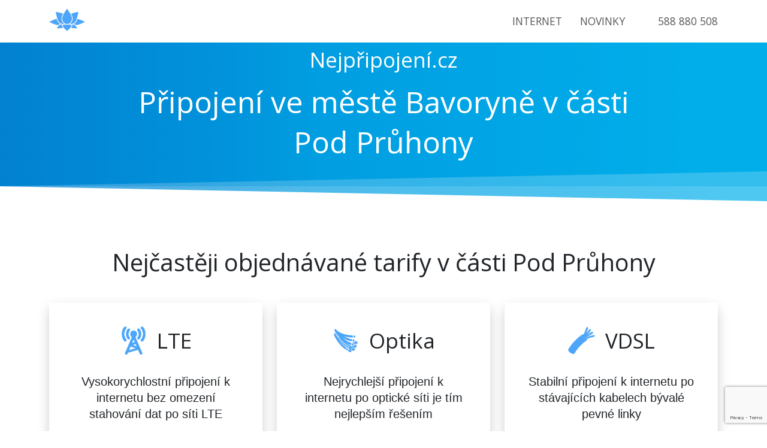

--- FILE ---
content_type: text/html; charset=UTF-8
request_url: https://nejpripojeni.eu/internet/bavoryne/pod-pruhony
body_size: 11087
content:
 <!doctype html><html lang="en-US"><html prefix="og: https://ogp.me/ns#"><head><link rel="preconnect" href="https://fonts.gstatic.com/" crossorigin /><meta name='robots' content='index, follow, max-image-preview:large, max-snippet:-1, max-video-preview:-1' /><meta property="og:locale" content="cs_CZ" /><meta property="og:site_name" content="Internet kdekoliv" /> <script type="application/ld+json" class="yoast-schema-graph">{"@context":"https://schema.org","@graph":[{"@type":"WebSite","@id":"https://nejpripojeni.eu/#website","url":"https://nejpripojeni.eu/","name":"Internet kdekoliv","description":"Připojení k internetu na jakékoli adrese","potentialAction":[{"@type":"SearchAction","target":{"@type":"EntryPoint","urlTemplate":"https://nejpripojeni.eu/?s={search_term_string}"},"query-input":{"@type":"PropertyValueSpecification","valueRequired":true,"valueName":"search_term_string"}}],"inLanguage":"en-US"}]}</script> <link rel='dns-prefetch' href='//cdn.jsdelivr.net' /><link rel='dns-prefetch' href='//kit.fontawesome.com' /><link rel='dns-prefetch' href='//fonts.googleapis.com' /><link rel='dns-prefetch' href='//facebook.com' /><link rel='dns-prefetch' href='//connect.facebook.net' /><link rel='dns-prefetch' href='//www.facebook.com' /><link rel='dns-prefetch' href='//www.gstatic.com' /><link rel='dns-prefetch' href='//www.googletagmanager.com' /><link rel='dns-prefetch' href='//cdnjs.cloudflare.com' /><link rel='dns-prefetch' href='//ka-f.fontawesome.com' /><link rel='dns-prefetch' href='//region1.google-analytics.com' /><style id='wp-img-auto-sizes-contain-inline-css' type='text/css'>img:is([sizes=auto i],[sizes^="auto," i]){contain-intrinsic-size:3000px 1500px}
/*# sourceURL=wp-img-auto-sizes-contain-inline-css */</style><link rel='stylesheet' id='boostrap-style-css' href='https://cdn.jsdelivr.net/npm/bootstrap@5.0.0-beta1/dist/css/bootstrap.min.css' type='text/css' media='all' /><link data-optimized="1" rel='stylesheet' id='main-style-css' href='https://nejpripojeni.eu/wp-content/litespeed/css/416a2ca77dccfcff05c29bec8b075a1c.css?ver=75a1c' type='text/css' media='all' /><style>.elementor-widget-video{content-visibility:auto;contain-intrinsic-size:1px 1000px;}</style><script src="[data-uri]" defer></script><script data-optimized="1" src="https://nejpripojeni.eu/wp-content/plugins/litespeed-cache/assets/js/webfontloader.min.js" defer></script> <link data-optimized="1" rel='stylesheet' id='wp-block-library-css' href='https://nejpripojeni.eu/wp-content/litespeed/css/d52c353c9be7105778de0e9329dcbb14.css?ver=6bebe' type='text/css' media='all' /><style id='global-styles-inline-css' type='text/css'>:root{--wp--preset--aspect-ratio--square: 1;--wp--preset--aspect-ratio--4-3: 4/3;--wp--preset--aspect-ratio--3-4: 3/4;--wp--preset--aspect-ratio--3-2: 3/2;--wp--preset--aspect-ratio--2-3: 2/3;--wp--preset--aspect-ratio--16-9: 16/9;--wp--preset--aspect-ratio--9-16: 9/16;--wp--preset--color--black: #000000;--wp--preset--color--cyan-bluish-gray: #abb8c3;--wp--preset--color--white: #ffffff;--wp--preset--color--pale-pink: #f78da7;--wp--preset--color--vivid-red: #cf2e2e;--wp--preset--color--luminous-vivid-orange: #ff6900;--wp--preset--color--luminous-vivid-amber: #fcb900;--wp--preset--color--light-green-cyan: #7bdcb5;--wp--preset--color--vivid-green-cyan: #00d084;--wp--preset--color--pale-cyan-blue: #8ed1fc;--wp--preset--color--vivid-cyan-blue: #0693e3;--wp--preset--color--vivid-purple: #9b51e0;--wp--preset--gradient--vivid-cyan-blue-to-vivid-purple: linear-gradient(135deg,rgb(6,147,227) 0%,rgb(155,81,224) 100%);--wp--preset--gradient--light-green-cyan-to-vivid-green-cyan: linear-gradient(135deg,rgb(122,220,180) 0%,rgb(0,208,130) 100%);--wp--preset--gradient--luminous-vivid-amber-to-luminous-vivid-orange: linear-gradient(135deg,rgb(252,185,0) 0%,rgb(255,105,0) 100%);--wp--preset--gradient--luminous-vivid-orange-to-vivid-red: linear-gradient(135deg,rgb(255,105,0) 0%,rgb(207,46,46) 100%);--wp--preset--gradient--very-light-gray-to-cyan-bluish-gray: linear-gradient(135deg,rgb(238,238,238) 0%,rgb(169,184,195) 100%);--wp--preset--gradient--cool-to-warm-spectrum: linear-gradient(135deg,rgb(74,234,220) 0%,rgb(151,120,209) 20%,rgb(207,42,186) 40%,rgb(238,44,130) 60%,rgb(251,105,98) 80%,rgb(254,248,76) 100%);--wp--preset--gradient--blush-light-purple: linear-gradient(135deg,rgb(255,206,236) 0%,rgb(152,150,240) 100%);--wp--preset--gradient--blush-bordeaux: linear-gradient(135deg,rgb(254,205,165) 0%,rgb(254,45,45) 50%,rgb(107,0,62) 100%);--wp--preset--gradient--luminous-dusk: linear-gradient(135deg,rgb(255,203,112) 0%,rgb(199,81,192) 50%,rgb(65,88,208) 100%);--wp--preset--gradient--pale-ocean: linear-gradient(135deg,rgb(255,245,203) 0%,rgb(182,227,212) 50%,rgb(51,167,181) 100%);--wp--preset--gradient--electric-grass: linear-gradient(135deg,rgb(202,248,128) 0%,rgb(113,206,126) 100%);--wp--preset--gradient--midnight: linear-gradient(135deg,rgb(2,3,129) 0%,rgb(40,116,252) 100%);--wp--preset--font-size--small: 13px;--wp--preset--font-size--medium: 20px;--wp--preset--font-size--large: 36px;--wp--preset--font-size--x-large: 42px;--wp--preset--spacing--20: 0.44rem;--wp--preset--spacing--30: 0.67rem;--wp--preset--spacing--40: 1rem;--wp--preset--spacing--50: 1.5rem;--wp--preset--spacing--60: 2.25rem;--wp--preset--spacing--70: 3.38rem;--wp--preset--spacing--80: 5.06rem;--wp--preset--shadow--natural: 6px 6px 9px rgba(0, 0, 0, 0.2);--wp--preset--shadow--deep: 12px 12px 50px rgba(0, 0, 0, 0.4);--wp--preset--shadow--sharp: 6px 6px 0px rgba(0, 0, 0, 0.2);--wp--preset--shadow--outlined: 6px 6px 0px -3px rgb(255, 255, 255), 6px 6px rgb(0, 0, 0);--wp--preset--shadow--crisp: 6px 6px 0px rgb(0, 0, 0);}:where(.is-layout-flex){gap: 0.5em;}:where(.is-layout-grid){gap: 0.5em;}body .is-layout-flex{display: flex;}.is-layout-flex{flex-wrap: wrap;align-items: center;}.is-layout-flex > :is(*, div){margin: 0;}body .is-layout-grid{display: grid;}.is-layout-grid > :is(*, div){margin: 0;}:where(.wp-block-columns.is-layout-flex){gap: 2em;}:where(.wp-block-columns.is-layout-grid){gap: 2em;}:where(.wp-block-post-template.is-layout-flex){gap: 1.25em;}:where(.wp-block-post-template.is-layout-grid){gap: 1.25em;}.has-black-color{color: var(--wp--preset--color--black) !important;}.has-cyan-bluish-gray-color{color: var(--wp--preset--color--cyan-bluish-gray) !important;}.has-white-color{color: var(--wp--preset--color--white) !important;}.has-pale-pink-color{color: var(--wp--preset--color--pale-pink) !important;}.has-vivid-red-color{color: var(--wp--preset--color--vivid-red) !important;}.has-luminous-vivid-orange-color{color: var(--wp--preset--color--luminous-vivid-orange) !important;}.has-luminous-vivid-amber-color{color: var(--wp--preset--color--luminous-vivid-amber) !important;}.has-light-green-cyan-color{color: var(--wp--preset--color--light-green-cyan) !important;}.has-vivid-green-cyan-color{color: var(--wp--preset--color--vivid-green-cyan) !important;}.has-pale-cyan-blue-color{color: var(--wp--preset--color--pale-cyan-blue) !important;}.has-vivid-cyan-blue-color{color: var(--wp--preset--color--vivid-cyan-blue) !important;}.has-vivid-purple-color{color: var(--wp--preset--color--vivid-purple) !important;}.has-black-background-color{background-color: var(--wp--preset--color--black) !important;}.has-cyan-bluish-gray-background-color{background-color: var(--wp--preset--color--cyan-bluish-gray) !important;}.has-white-background-color{background-color: var(--wp--preset--color--white) !important;}.has-pale-pink-background-color{background-color: var(--wp--preset--color--pale-pink) !important;}.has-vivid-red-background-color{background-color: var(--wp--preset--color--vivid-red) !important;}.has-luminous-vivid-orange-background-color{background-color: var(--wp--preset--color--luminous-vivid-orange) !important;}.has-luminous-vivid-amber-background-color{background-color: var(--wp--preset--color--luminous-vivid-amber) !important;}.has-light-green-cyan-background-color{background-color: var(--wp--preset--color--light-green-cyan) !important;}.has-vivid-green-cyan-background-color{background-color: var(--wp--preset--color--vivid-green-cyan) !important;}.has-pale-cyan-blue-background-color{background-color: var(--wp--preset--color--pale-cyan-blue) !important;}.has-vivid-cyan-blue-background-color{background-color: var(--wp--preset--color--vivid-cyan-blue) !important;}.has-vivid-purple-background-color{background-color: var(--wp--preset--color--vivid-purple) !important;}.has-black-border-color{border-color: var(--wp--preset--color--black) !important;}.has-cyan-bluish-gray-border-color{border-color: var(--wp--preset--color--cyan-bluish-gray) !important;}.has-white-border-color{border-color: var(--wp--preset--color--white) !important;}.has-pale-pink-border-color{border-color: var(--wp--preset--color--pale-pink) !important;}.has-vivid-red-border-color{border-color: var(--wp--preset--color--vivid-red) !important;}.has-luminous-vivid-orange-border-color{border-color: var(--wp--preset--color--luminous-vivid-orange) !important;}.has-luminous-vivid-amber-border-color{border-color: var(--wp--preset--color--luminous-vivid-amber) !important;}.has-light-green-cyan-border-color{border-color: var(--wp--preset--color--light-green-cyan) !important;}.has-vivid-green-cyan-border-color{border-color: var(--wp--preset--color--vivid-green-cyan) !important;}.has-pale-cyan-blue-border-color{border-color: var(--wp--preset--color--pale-cyan-blue) !important;}.has-vivid-cyan-blue-border-color{border-color: var(--wp--preset--color--vivid-cyan-blue) !important;}.has-vivid-purple-border-color{border-color: var(--wp--preset--color--vivid-purple) !important;}.has-vivid-cyan-blue-to-vivid-purple-gradient-background{background: var(--wp--preset--gradient--vivid-cyan-blue-to-vivid-purple) !important;}.has-light-green-cyan-to-vivid-green-cyan-gradient-background{background: var(--wp--preset--gradient--light-green-cyan-to-vivid-green-cyan) !important;}.has-luminous-vivid-amber-to-luminous-vivid-orange-gradient-background{background: var(--wp--preset--gradient--luminous-vivid-amber-to-luminous-vivid-orange) !important;}.has-luminous-vivid-orange-to-vivid-red-gradient-background{background: var(--wp--preset--gradient--luminous-vivid-orange-to-vivid-red) !important;}.has-very-light-gray-to-cyan-bluish-gray-gradient-background{background: var(--wp--preset--gradient--very-light-gray-to-cyan-bluish-gray) !important;}.has-cool-to-warm-spectrum-gradient-background{background: var(--wp--preset--gradient--cool-to-warm-spectrum) !important;}.has-blush-light-purple-gradient-background{background: var(--wp--preset--gradient--blush-light-purple) !important;}.has-blush-bordeaux-gradient-background{background: var(--wp--preset--gradient--blush-bordeaux) !important;}.has-luminous-dusk-gradient-background{background: var(--wp--preset--gradient--luminous-dusk) !important;}.has-pale-ocean-gradient-background{background: var(--wp--preset--gradient--pale-ocean) !important;}.has-electric-grass-gradient-background{background: var(--wp--preset--gradient--electric-grass) !important;}.has-midnight-gradient-background{background: var(--wp--preset--gradient--midnight) !important;}.has-small-font-size{font-size: var(--wp--preset--font-size--small) !important;}.has-medium-font-size{font-size: var(--wp--preset--font-size--medium) !important;}.has-large-font-size{font-size: var(--wp--preset--font-size--large) !important;}.has-x-large-font-size{font-size: var(--wp--preset--font-size--x-large) !important;}
/*# sourceURL=global-styles-inline-css */</style><style id='classic-theme-styles-inline-css' type='text/css'>/*! This file is auto-generated */
.wp-block-button__link{color:#fff;background-color:#32373c;border-radius:9999px;box-shadow:none;text-decoration:none;padding:calc(.667em + 2px) calc(1.333em + 2px);font-size:1.125em}.wp-block-file__button{background:#32373c;color:#fff;text-decoration:none}
/*# sourceURL=/wp-includes/css/classic-themes.min.css */</style><link data-optimized="1" rel='stylesheet' id='contact-form-7-css' href='https://nejpripojeni.eu/wp-content/litespeed/css/3041749113893fe1e91ca7e14cdad469.css?ver=71f83' type='text/css' media='all' /><link data-optimized="1" rel='stylesheet' id='font-js-css' href='https://nejpripojeni.eu/wp-content/litespeed/css/700f6581dfb56e16628393dd8731d244.css?ver=ed47d' type='text/css' media='all' /><link rel="https://api.w.org/" href="https://nejpripojeni.eu/wp-json/" /><link rel="EditURI" type="application/rsd+xml" title="RSD" href="https://nejpripojeni.eu/xmlrpc.php?rsd" /><meta name="generator" content="WordPress 6.9" /> <script src="https://www.googletagmanager.com/gtag/js?id=G-NG9WRRF2QQ" defer data-deferred="1"></script> <script src="[data-uri]" defer></script> <link rel="icon" href="https://nejpripojeni.eu/wp-content/uploads/2021/04/cropped-cropped-LOGO1-–-kopie-kopie-32x32.png" sizes="32x32" /><link rel="icon" href="https://nejpripojeni.eu/wp-content/uploads/2021/04/cropped-cropped-LOGO1-–-kopie-kopie-192x192.png" sizes="192x192" /><link rel="apple-touch-icon" href="https://nejpripojeni.eu/wp-content/uploads/2021/04/cropped-cropped-LOGO1-–-kopie-kopie-180x180.png" /><meta name="msapplication-TileImage" content="https://nejpripojeni.eu/wp-content/uploads/2021/04/cropped-cropped-LOGO1-–-kopie-kopie-270x270.png" /><meta name="viewport" content="width=device-width, initial-scale=1.0"><link rel="apple-touch-icon" sizes="57x57" href="https://nejpripojeni.eu/wp-content/themes/nejpripojeni-web/img/favicon/apple-icon-57x57.png"><link rel="apple-touch-icon" sizes="60x60" href="https://nejpripojeni.eu/wp-content/themes/nejpripojeni-web/img/favicon/apple-icon-60x60.png"><link rel="apple-touch-icon" sizes="72x72" href="https://nejpripojeni.eu/wp-content/themes/nejpripojeni-web/img/favicon/apple-icon-72x72.png"><link rel="apple-touch-icon" sizes="76x76" href="https://nejpripojeni.eu/wp-content/themes/nejpripojeni-web/img/favicon/apple-icon-76x76.png"><link rel="apple-touch-icon" sizes="114x114" href="https://nejpripojeni.eu/wp-content/themes/nejpripojeni-web/img/favicon/apple-icon-114x114.png"><link rel="apple-touch-icon" sizes="120x120" href="https://nejpripojeni.eu/wp-content/themes/nejpripojeni-web/img/favicon/apple-icon-120x120.png"><link rel="apple-touch-icon" sizes="144x144" href="https://nejpripojeni.eu/wp-content/themes/nejpripojeni-web/img/favicon/apple-icon-144x144.png"><link rel="apple-touch-icon" sizes="152x152" href="https://nejpripojeni.eu/wp-content/themes/nejpripojeni-web/img/favicon/apple-icon-152x152.png"><link rel="apple-touch-icon" sizes="180x180" href="https://nejpripojeni.eu/wp-content/themes/nejpripojeni-web/img/favicon/apple-icon-180x180.png"><link rel="icon" type="image/png" sizes="192x192" href="https://nejpripojeni.eu/wp-content/themes/nejpripojeni-web/img/favicon/android-icon-192x192.png"><link rel="icon" type="image/png" sizes="32x32" href="https://nejpripojeni.eu/wp-content/themes/nejpripojeni-web/img/favicon/favicon-32x32.png"><link rel="icon" type="image/png" sizes="96x96" href="https://nejpripojeni.eu/wp-content/themes/nejpripojeni-web/img/favicon/favicon-96x96.png"><link rel="icon" type="image/png" sizes="16x16" href="https://nejpripojeni.eu/wp-content/themes/nejpripojeni-web/img/favicon/favicon-16x16.png"><link rel="manifest" href="https://nejpripojeni.eu/wp-content/themes/nejpripojeni-web/js/manifest.json"><meta name="msapplication-TileColor" content="#ffffff"><meta name="msapplication-TileImage" content="https://nejpripojeni.eu/wp-content/themes/nejpripojeni-web/img/favicon/ms-icon-144x144.png"><meta name="theme-color" content="#ffffff"><link rel="canonical" href="https://nejpripojeni.eu/internet/bavoryne/pod-pruhony" /><meta property="og:title" content="Internet Bavoryně, Pod Průhony | Internet a digitální televize | NejPřipojení.cz" /><title>Bavoryně, Pod Průhony | Internet a digitální televize | NejPřipojení.cz</title><meta property="og:description" content="Hledáte internet v obci Bavoryně část Pod Průhony ? Připojte se k internetu a digitální televizi v městské části Pod Průhony." /><meta name="description" content="Hledáte internet v obci Bavoryně část Pod Průhony ? Připojte se k internetu a digitální televizi v městské části Pod Průhony." /></head><body class="error404 wp-theme-nejpripojeni-web"><nav id="nav" class="navbar fixed-top navbar-expand-lg navbar-light py-0"><div class="container">
<a class="navbar-brand" href="/"><div class="logo-box">
<img data-lazyloaded="1" src="[data-uri]" width="713" height="713" data-src="https://nejpripojeni.eu/wp-content/themes/nejpripojeni-web/img/logo.png" alt="logo"><noscript><img width="713" height="713" src="https://nejpripojeni.eu/wp-content/themes/nejpripojeni-web/img/logo.png" alt="logo"></noscript></div>
</a>
<button class="navbar-toggler p-0" type="button" data-bs-toggle="collapse" data-bs-target="#navbarNavDropdown" aria-controls="navbarNavDropdown" aria-expanded="false" aria-label="Toggle navigation">
<span></span>
</button><div class="collapse navbar-collapse" id="navbarNavDropdown"><ul class="navbar-nav d-flex align-items-center py-lg-0 py-5"><li class="nav-item">
<a class="nav-link" href="#">Internet</a></li><li class="nav-item">
<a class="nav-link" href="https://nejpripojeni.cz/clanky/">Novinky</a></li><li class="tel-number">
<i class="fas fa-phone-alt icons fa-sm text-danger"></i>
<a href="tel:+588 880 508" data-bs-toggle="tooltip" data-bs-placement="bottom" data-bs-html="true" title='<i class="far fa-clock"></i>&nbsp; 9:00 - 19:00'>588 880 508</a></li></ul></div></div></nav><header id="header-general"><div class="container"><div class="subtitle">Nejpřipojení.cz</div><h1 class="title without-button">Připojení ve městě Bavoryně v části<br>Pod Průhony</h1></div></header>
<span id="spacer">
<span class="background"></span>
<span class="first"></span>
<span class="second"></span>
</span><main><section id="prizes"><div class="container d-flex"><h1 class="title">Nejčastěji objednávané tarify v části Pod Průhony</h1><div class="row d-flex"><div class="col-lg-4 col-md-12"><div class="tarif d-flex justify-content-center flex-column align-items-center"><div class="tarif-header"><div class="img-box">
<img data-lazyloaded="1" src="[data-uri]" width="64" height="64" data-src="https://nejpripojeni.eu/wp-content/uploads/2021/04/lte.png" alt="tarif"><noscript><img width="64" height="64" src="https://nejpripojeni.eu/wp-content/uploads/2021/04/lte.png" alt="tarif"></noscript></div><h2 class="tarif-name">LTE</h2></div><p class="tarif-descrip">Vysokorychlostní připojení k internetu bez omezení stahování dat po síti LTE</p><div class="tarif-content"><div class="tarif-speed"><i class="fas fa-tachometer-alt"></i>100 Mb/s</div><div class="tarif-prize">445,-</div><ul class="d-flex flex-column justify-content-center"><li class="sale">Rodinné domy instalace 495,-</li></ul>
<button class="btn btn-primary" type="button" data-index="0">Objednat</button></div></div></div><div class="col-lg-4 col-md-12"><div class="tarif d-flex justify-content-center flex-column align-items-center"><div class="tarif-header"><div class="img-box">
<img data-lazyloaded="1" src="[data-uri]" width="88" height="88" data-src="https://nejpripojeni.eu/wp-content/uploads/2021/03/optic.png" alt="tarif"><noscript><img width="88" height="88" src="https://nejpripojeni.eu/wp-content/uploads/2021/03/optic.png" alt="tarif"></noscript></div><h2 class="tarif-name">Optika</h2></div><p class="tarif-descrip">Nejrychlejší připojení k internetu po optické síti je tím nejlepším řešením</p><div class="tarif-content"><div class="tarif-speed"><i class="fas fa-tachometer-alt"></i>100 Mb/s</div><div class="tarif-prize">299,-</div><ul class="d-flex flex-column justify-content-center"><li class="sale">Panelové domy</li><li class="sale">Instalace 0,-</li></ul>
<button class="btn btn-primary" type="button" data-index="1">Objednat</button></div></div></div><div class="col-lg-4 col-md-12"><div class="tarif d-flex justify-content-center flex-column align-items-center"><div class="tarif-header"><div class="img-box">
<img data-lazyloaded="1" src="[data-uri]" width="64" height="64" data-src="https://nejpripojeni.eu/wp-content/uploads/2021/03/vdsl.png" alt="tarif"><noscript><img width="64" height="64" src="https://nejpripojeni.eu/wp-content/uploads/2021/03/vdsl.png" alt="tarif"></noscript></div><h2 class="tarif-name">VDSL</h2></div><p class="tarif-descrip">Stabilní připojení k internetu po stávajících kabelech bývalé pevné linky</p><div class="tarif-content"><div class="tarif-speed">50 Mb/s</div><div class="tarif-prize">497,-</div><ul class="d-flex flex-column justify-content-center"><li class="sale">Rodinné domy</li><li class="sale">Instalace 497,-</li></ul>
<button class="btn btn-primary" type="button" data-index="2">Objednat</button></div></div></div></div></div></section><section id="form">
<span class="box-shadow"></span><div class="container"><div class="img-box">
<img data-lazyloaded="1" src="[data-uri]" data-src="https://nejpripojeni.eu/wp-content/themes/nejpripojeni-web/img/map.svg" alt="map"><noscript><img src="https://nejpripojeni.eu/wp-content/themes/nejpripojeni-web/img/map.svg" alt="map"></noscript></div><div class="form-inner"><h1 class="title">Ověřte si dostupnost na Vaší adrese!</h1><div class="subtitle mb-3">Nebo nám zavolejte:
<i class="fas fa-phone-volume text-danger"></i>
<a href="tel:+588880508" data-bs-toggle="tooltip" data-bs-placement="bottom" data-bs-html="true" title='<i class="far fa-clock"></i>&nbsp; 9:00 - 19:00' class="text-dark">
588 880 508
</a></div><div id="tarif-form"><div class="wpcf7 no-js" id="wpcf7-f232-o1" lang="cs-CZ" dir="ltr" data-wpcf7-id="232"><div class="screen-reader-response"><p role="status" aria-live="polite" aria-atomic="true"></p><ul></ul></div><form action="/internet/bavoryne/pod-pruhony#wpcf7-f232-o1" method="post" class="wpcf7-form init demo" aria-label="Contact form" novalidate="novalidate" data-status="init"><fieldset class="hidden-fields-container"><input type="hidden" name="_wpcf7" value="232" /><input type="hidden" name="_wpcf7_version" value="6.1.4" /><input type="hidden" name="_wpcf7_locale" value="cs_CZ" /><input type="hidden" name="_wpcf7_unit_tag" value="wpcf7-f232-o1" /><input type="hidden" name="_wpcf7_container_post" value="0" /><input type="hidden" name="_wpcf7_posted_data_hash" value="" /><input type="hidden" name="_wpcf7_recaptcha_response" value="" /></fieldset><div class="form-floating mb-3"><p><span class="wpcf7-form-control-wrap" data-name="full-name"><input size="40" maxlength="400" class="wpcf7-form-control wpcf7-text form-control" id="floatingPassword" aria-invalid="false" placeholder="Jméno" value="" type="text" name="full-name" /></span><br />
<label for="floatingPassword">Jméno</label></p></div><div class="form-floating mb-3"><p><span class="wpcf7-form-control-wrap" data-name="email"><input size="40" maxlength="400" class="wpcf7-form-control wpcf7-email wpcf7-text wpcf7-validates-as-email form-control" id="floatingInput1" aria-invalid="false" placeholder="Email" value="" type="email" name="email" /></span><br />
<label for="floatingInput">Email</label></p></div><div class="form-floating mb-3"><p><span class="wpcf7-form-control-wrap" data-name="tel"><input size="40" maxlength="400" class="wpcf7-form-control wpcf7-tel wpcf7-validates-as-required wpcf7-text wpcf7-validates-as-tel form-control" id="floatingInput2" aria-required="true" aria-invalid="false" placeholder="Telefon" value="" type="tel" name="tel" /></span><br />
<label for="floatingInput">Telefon <span>*</span></label></p></div><div class="form-floating mb-3"><p><span class="wpcf7-form-control-wrap" data-name="address"><input size="40" maxlength="400" class="wpcf7-form-control wpcf7-text wpcf7-validates-as-required form-control" id="floatingInput3" aria-required="true" aria-invalid="false" placeholder="Adresa" value="" type="text" name="address" /></span><br />
<label for="floatingInput">Adresa <span>*</span></label></p></div><div class="form-floating mb-3"><p><span class="wpcf7-form-control-wrap" data-name="note"><textarea cols="40" rows="10" maxlength="2000" class="wpcf7-form-control wpcf7-textarea form-control" id="floatingTextarea" aria-invalid="false" placeholder="Poznámka" name="note"></textarea></span><br />
<label for="floatingTextarea">Vaše poznámka</label></p></div><div class="form-floating"><p><input class="wpcf7-form-control wpcf7-submit has-spinner btn btn-primary" type="submit" value="Odeslat" /></p></div><p class="message">Nemáme rádi spam a budeme respektovat Vaše soukromí! ????</p><p class="desc">Odesláním kontaktního formuláře souhlasím se zpracováním osobních údajů podle Zákona č. 101/2000 Sb., o ochraně osobních údajů a na základě čl. 6 odst. 1 písm. b) nařízení GDPR za účelem poskytnutí služeb elektronických komunikací.</p><div class="wpcf7-response-output" aria-hidden="true"></div></form></div></div></div></div>
<span class="box-shadow bottom"></span></section><section id="choice"><div class="container"><h1 class="title">Ve městě Bavoryně Vás můžeme připojit v těchto částech:</h1><div><div class="buttons">
<a class="btn" href="https://nejpripojeni.eu/internet/bavoryne/centrum/">Centrum</a><a class="btn" href="https://nejpripojeni.eu/internet/bavoryne/na-lhotkach/">Na Lhotkách</a><a class="btn" href="https://nejpripojeni.eu/internet/bavoryne/pod-pruhony/">Pod Průhony</a><a class="btn" href="https://nejpripojeni.eu/internet/bavoryne/prumyslova-zona/">Průmyslová zóna</a><a class="btn" href="https://nejpripojeni.eu/internet/bavoryne/u-vodojemu/">U Vodojemu</a></div></div></div></section></main>
<span id="spacer" class="reverse">
<span class="background"></span>
<span class="first"></span>
<span class="second"></span>
</span><a href="#" class="return-to-top" aria-label="return-to-top">
<i class="fas fa-chevron-up"></i>
</a><footer id="footer"><div class="container"><div class="bottom-bar"><div class="footer-item"><div>Pobočka v Olomouci</div><ul><li>Dolní náměstí 55/33</li><li>
<i class="far fa-clock"></i>
Po-Čt 9:00-19:00</li><li>
<i class="far fa-clock"></i>
Pátek 9:00-12:00</li><li>
<i class="far fa-envelope"></i>
<a href="/cdn-cgi/l/email-protection#60090e060f200e050a101209100f0a050e094e031a"><span class="__cf_email__" data-cfemail="365f5850597658535c46445f46595c53585f18554c">[email&#160;protected]</span></a></li></ul></div><div class="footer-item"><div>NejPřipojení.cz s.r.o.</div><ul><li>Se sídlem Slavíčkova 827/1a, 638 00 Brno</li><li>Zapsána v obchodním rejstříku u Krajského soudu v Brně, spisová značka C 98727 dne 7. března 2017</li><li>IČ:05884659</li><li>DIČ:CZ05884659</li></ul></div><div class="footer-item"><div>Dokumenty a odkazy</div><ul><li>
<i class="fas fa-book"></i>
<a href="https://nejpripojeni.eu/wp-content/uploads/2021/05/Pouceni-o-zpracovani-osobnich-udaju.pdf">Ochrana a zpracování osobních údajů</a></li><li>
<i class="fas fa-shopping-basket"></i>
<a href="https://nejpripojeni.eu/wp-content/uploads/2021/05/njp-vop.pdf">Obchodní podmínky</a></li><li>
<i class="fab fa-facebook"></i>
<a href="https://www.facebook.com/nejpripojeni">Facebook</a></li></ul></div></div></div><p class="copyright">© 2026 NejPřipojení.cz s.r.o. | Code & Design by <a href="https://dcsoft.cz/">DCSoft</a></p></footer>
 <script data-cfasync="false" src="/cdn-cgi/scripts/5c5dd728/cloudflare-static/email-decode.min.js"></script><script type="speculationrules">{"prefetch":[{"source":"document","where":{"and":[{"href_matches":"/*"},{"not":{"href_matches":["/wp-*.php","/wp-admin/*","/wp-content/uploads/*","/wp-content/*","/wp-content/plugins/*","/wp-content/themes/nejpripojeni-web/*","/*\\?(.+)"]}},{"not":{"selector_matches":"a[rel~=\"nofollow\"]"}},{"not":{"selector_matches":".no-prefetch, .no-prefetch a"}}]},"eagerness":"conservative"}]}</script> <script type="text/javascript" src="https://www.google.com/recaptcha/api.js?render=6Ld3WywdAAAAAEL2G9O7ZfZZNtallhXCbzNbHjUR&amp;ver=3.0" id="google-recaptcha-js" defer data-deferred="1"></script> <script data-no-optimize="1">window.lazyLoadOptions=Object.assign({},{threshold:300},window.lazyLoadOptions||{});!function(t,e){"object"==typeof exports&&"undefined"!=typeof module?module.exports=e():"function"==typeof define&&define.amd?define(e):(t="undefined"!=typeof globalThis?globalThis:t||self).LazyLoad=e()}(this,function(){"use strict";function e(){return(e=Object.assign||function(t){for(var e=1;e<arguments.length;e++){var n,a=arguments[e];for(n in a)Object.prototype.hasOwnProperty.call(a,n)&&(t[n]=a[n])}return t}).apply(this,arguments)}function o(t){return e({},at,t)}function l(t,e){return t.getAttribute(gt+e)}function c(t){return l(t,vt)}function s(t,e){return function(t,e,n){e=gt+e;null!==n?t.setAttribute(e,n):t.removeAttribute(e)}(t,vt,e)}function i(t){return s(t,null),0}function r(t){return null===c(t)}function u(t){return c(t)===_t}function d(t,e,n,a){t&&(void 0===a?void 0===n?t(e):t(e,n):t(e,n,a))}function f(t,e){et?t.classList.add(e):t.className+=(t.className?" ":"")+e}function _(t,e){et?t.classList.remove(e):t.className=t.className.replace(new RegExp("(^|\\s+)"+e+"(\\s+|$)")," ").replace(/^\s+/,"").replace(/\s+$/,"")}function g(t){return t.llTempImage}function v(t,e){!e||(e=e._observer)&&e.unobserve(t)}function b(t,e){t&&(t.loadingCount+=e)}function p(t,e){t&&(t.toLoadCount=e)}function n(t){for(var e,n=[],a=0;e=t.children[a];a+=1)"SOURCE"===e.tagName&&n.push(e);return n}function h(t,e){(t=t.parentNode)&&"PICTURE"===t.tagName&&n(t).forEach(e)}function a(t,e){n(t).forEach(e)}function m(t){return!!t[lt]}function E(t){return t[lt]}function I(t){return delete t[lt]}function y(e,t){var n;m(e)||(n={},t.forEach(function(t){n[t]=e.getAttribute(t)}),e[lt]=n)}function L(a,t){var o;m(a)&&(o=E(a),t.forEach(function(t){var e,n;e=a,(t=o[n=t])?e.setAttribute(n,t):e.removeAttribute(n)}))}function k(t,e,n){f(t,e.class_loading),s(t,st),n&&(b(n,1),d(e.callback_loading,t,n))}function A(t,e,n){n&&t.setAttribute(e,n)}function O(t,e){A(t,rt,l(t,e.data_sizes)),A(t,it,l(t,e.data_srcset)),A(t,ot,l(t,e.data_src))}function w(t,e,n){var a=l(t,e.data_bg_multi),o=l(t,e.data_bg_multi_hidpi);(a=nt&&o?o:a)&&(t.style.backgroundImage=a,n=n,f(t=t,(e=e).class_applied),s(t,dt),n&&(e.unobserve_completed&&v(t,e),d(e.callback_applied,t,n)))}function x(t,e){!e||0<e.loadingCount||0<e.toLoadCount||d(t.callback_finish,e)}function M(t,e,n){t.addEventListener(e,n),t.llEvLisnrs[e]=n}function N(t){return!!t.llEvLisnrs}function z(t){if(N(t)){var e,n,a=t.llEvLisnrs;for(e in a){var o=a[e];n=e,o=o,t.removeEventListener(n,o)}delete t.llEvLisnrs}}function C(t,e,n){var a;delete t.llTempImage,b(n,-1),(a=n)&&--a.toLoadCount,_(t,e.class_loading),e.unobserve_completed&&v(t,n)}function R(i,r,c){var l=g(i)||i;N(l)||function(t,e,n){N(t)||(t.llEvLisnrs={});var a="VIDEO"===t.tagName?"loadeddata":"load";M(t,a,e),M(t,"error",n)}(l,function(t){var e,n,a,o;n=r,a=c,o=u(e=i),C(e,n,a),f(e,n.class_loaded),s(e,ut),d(n.callback_loaded,e,a),o||x(n,a),z(l)},function(t){var e,n,a,o;n=r,a=c,o=u(e=i),C(e,n,a),f(e,n.class_error),s(e,ft),d(n.callback_error,e,a),o||x(n,a),z(l)})}function T(t,e,n){var a,o,i,r,c;t.llTempImage=document.createElement("IMG"),R(t,e,n),m(c=t)||(c[lt]={backgroundImage:c.style.backgroundImage}),i=n,r=l(a=t,(o=e).data_bg),c=l(a,o.data_bg_hidpi),(r=nt&&c?c:r)&&(a.style.backgroundImage='url("'.concat(r,'")'),g(a).setAttribute(ot,r),k(a,o,i)),w(t,e,n)}function G(t,e,n){var a;R(t,e,n),a=e,e=n,(t=Et[(n=t).tagName])&&(t(n,a),k(n,a,e))}function D(t,e,n){var a;a=t,(-1<It.indexOf(a.tagName)?G:T)(t,e,n)}function S(t,e,n){var a;t.setAttribute("loading","lazy"),R(t,e,n),a=e,(e=Et[(n=t).tagName])&&e(n,a),s(t,_t)}function V(t){t.removeAttribute(ot),t.removeAttribute(it),t.removeAttribute(rt)}function j(t){h(t,function(t){L(t,mt)}),L(t,mt)}function F(t){var e;(e=yt[t.tagName])?e(t):m(e=t)&&(t=E(e),e.style.backgroundImage=t.backgroundImage)}function P(t,e){var n;F(t),n=e,r(e=t)||u(e)||(_(e,n.class_entered),_(e,n.class_exited),_(e,n.class_applied),_(e,n.class_loading),_(e,n.class_loaded),_(e,n.class_error)),i(t),I(t)}function U(t,e,n,a){var o;n.cancel_on_exit&&(c(t)!==st||"IMG"===t.tagName&&(z(t),h(o=t,function(t){V(t)}),V(o),j(t),_(t,n.class_loading),b(a,-1),i(t),d(n.callback_cancel,t,e,a)))}function $(t,e,n,a){var o,i,r=(i=t,0<=bt.indexOf(c(i)));s(t,"entered"),f(t,n.class_entered),_(t,n.class_exited),o=t,i=a,n.unobserve_entered&&v(o,i),d(n.callback_enter,t,e,a),r||D(t,n,a)}function q(t){return t.use_native&&"loading"in HTMLImageElement.prototype}function H(t,o,i){t.forEach(function(t){return(a=t).isIntersecting||0<a.intersectionRatio?$(t.target,t,o,i):(e=t.target,n=t,a=o,t=i,void(r(e)||(f(e,a.class_exited),U(e,n,a,t),d(a.callback_exit,e,n,t))));var e,n,a})}function B(e,n){var t;tt&&!q(e)&&(n._observer=new IntersectionObserver(function(t){H(t,e,n)},{root:(t=e).container===document?null:t.container,rootMargin:t.thresholds||t.threshold+"px"}))}function J(t){return Array.prototype.slice.call(t)}function K(t){return t.container.querySelectorAll(t.elements_selector)}function Q(t){return c(t)===ft}function W(t,e){return e=t||K(e),J(e).filter(r)}function X(e,t){var n;(n=K(e),J(n).filter(Q)).forEach(function(t){_(t,e.class_error),i(t)}),t.update()}function t(t,e){var n,a,t=o(t);this._settings=t,this.loadingCount=0,B(t,this),n=t,a=this,Y&&window.addEventListener("online",function(){X(n,a)}),this.update(e)}var Y="undefined"!=typeof window,Z=Y&&!("onscroll"in window)||"undefined"!=typeof navigator&&/(gle|ing|ro)bot|crawl|spider/i.test(navigator.userAgent),tt=Y&&"IntersectionObserver"in window,et=Y&&"classList"in document.createElement("p"),nt=Y&&1<window.devicePixelRatio,at={elements_selector:".lazy",container:Z||Y?document:null,threshold:300,thresholds:null,data_src:"src",data_srcset:"srcset",data_sizes:"sizes",data_bg:"bg",data_bg_hidpi:"bg-hidpi",data_bg_multi:"bg-multi",data_bg_multi_hidpi:"bg-multi-hidpi",data_poster:"poster",class_applied:"applied",class_loading:"litespeed-loading",class_loaded:"litespeed-loaded",class_error:"error",class_entered:"entered",class_exited:"exited",unobserve_completed:!0,unobserve_entered:!1,cancel_on_exit:!0,callback_enter:null,callback_exit:null,callback_applied:null,callback_loading:null,callback_loaded:null,callback_error:null,callback_finish:null,callback_cancel:null,use_native:!1},ot="src",it="srcset",rt="sizes",ct="poster",lt="llOriginalAttrs",st="loading",ut="loaded",dt="applied",ft="error",_t="native",gt="data-",vt="ll-status",bt=[st,ut,dt,ft],pt=[ot],ht=[ot,ct],mt=[ot,it,rt],Et={IMG:function(t,e){h(t,function(t){y(t,mt),O(t,e)}),y(t,mt),O(t,e)},IFRAME:function(t,e){y(t,pt),A(t,ot,l(t,e.data_src))},VIDEO:function(t,e){a(t,function(t){y(t,pt),A(t,ot,l(t,e.data_src))}),y(t,ht),A(t,ct,l(t,e.data_poster)),A(t,ot,l(t,e.data_src)),t.load()}},It=["IMG","IFRAME","VIDEO"],yt={IMG:j,IFRAME:function(t){L(t,pt)},VIDEO:function(t){a(t,function(t){L(t,pt)}),L(t,ht),t.load()}},Lt=["IMG","IFRAME","VIDEO"];return t.prototype={update:function(t){var e,n,a,o=this._settings,i=W(t,o);{if(p(this,i.length),!Z&&tt)return q(o)?(e=o,n=this,i.forEach(function(t){-1!==Lt.indexOf(t.tagName)&&S(t,e,n)}),void p(n,0)):(t=this._observer,o=i,t.disconnect(),a=t,void o.forEach(function(t){a.observe(t)}));this.loadAll(i)}},destroy:function(){this._observer&&this._observer.disconnect(),K(this._settings).forEach(function(t){I(t)}),delete this._observer,delete this._settings,delete this.loadingCount,delete this.toLoadCount},loadAll:function(t){var e=this,n=this._settings;W(t,n).forEach(function(t){v(t,e),D(t,n,e)})},restoreAll:function(){var e=this._settings;K(e).forEach(function(t){P(t,e)})}},t.load=function(t,e){e=o(e);D(t,e)},t.resetStatus=function(t){i(t)},t}),function(t,e){"use strict";function n(){e.body.classList.add("litespeed_lazyloaded")}function a(){console.log("[LiteSpeed] Start Lazy Load"),o=new LazyLoad(Object.assign({},t.lazyLoadOptions||{},{elements_selector:"[data-lazyloaded]",callback_finish:n})),i=function(){o.update()},t.MutationObserver&&new MutationObserver(i).observe(e.documentElement,{childList:!0,subtree:!0,attributes:!0})}var o,i;t.addEventListener?t.addEventListener("load",a,!1):t.attachEvent("onload",a)}(window,document);</script><script data-optimized="1" src="https://nejpripojeni.eu/wp-content/litespeed/js/03f3b508e25ecf1ce5576dd934914481.js?ver=6bf1d" defer></script><script defer src="https://static.cloudflareinsights.com/beacon.min.js/vcd15cbe7772f49c399c6a5babf22c1241717689176015" integrity="sha512-ZpsOmlRQV6y907TI0dKBHq9Md29nnaEIPlkf84rnaERnq6zvWvPUqr2ft8M1aS28oN72PdrCzSjY4U6VaAw1EQ==" data-cf-beacon='{"version":"2024.11.0","token":"5d0ff5ddd88d46e88d39ef04c565256f","r":1,"server_timing":{"name":{"cfCacheStatus":true,"cfEdge":true,"cfExtPri":true,"cfL4":true,"cfOrigin":true,"cfSpeedBrain":true},"location_startswith":null}}' crossorigin="anonymous"></script>
</body></html>
<!-- Page optimized by LiteSpeed Cache @2026-01-21 06:16:55 -->

<!-- Page cached by LiteSpeed Cache 7.7 on 2026-01-21 06:16:55 -->

--- FILE ---
content_type: text/html; charset=utf-8
request_url: https://www.google.com/recaptcha/api2/anchor?ar=1&k=6Ld3WywdAAAAAEL2G9O7ZfZZNtallhXCbzNbHjUR&co=aHR0cHM6Ly9uZWpwcmlwb2plbmkuZXU6NDQz&hl=en&v=PoyoqOPhxBO7pBk68S4YbpHZ&size=invisible&anchor-ms=20000&execute-ms=30000&cb=7zdteteo0kc8
body_size: 48493
content:
<!DOCTYPE HTML><html dir="ltr" lang="en"><head><meta http-equiv="Content-Type" content="text/html; charset=UTF-8">
<meta http-equiv="X-UA-Compatible" content="IE=edge">
<title>reCAPTCHA</title>
<style type="text/css">
/* cyrillic-ext */
@font-face {
  font-family: 'Roboto';
  font-style: normal;
  font-weight: 400;
  font-stretch: 100%;
  src: url(//fonts.gstatic.com/s/roboto/v48/KFO7CnqEu92Fr1ME7kSn66aGLdTylUAMa3GUBHMdazTgWw.woff2) format('woff2');
  unicode-range: U+0460-052F, U+1C80-1C8A, U+20B4, U+2DE0-2DFF, U+A640-A69F, U+FE2E-FE2F;
}
/* cyrillic */
@font-face {
  font-family: 'Roboto';
  font-style: normal;
  font-weight: 400;
  font-stretch: 100%;
  src: url(//fonts.gstatic.com/s/roboto/v48/KFO7CnqEu92Fr1ME7kSn66aGLdTylUAMa3iUBHMdazTgWw.woff2) format('woff2');
  unicode-range: U+0301, U+0400-045F, U+0490-0491, U+04B0-04B1, U+2116;
}
/* greek-ext */
@font-face {
  font-family: 'Roboto';
  font-style: normal;
  font-weight: 400;
  font-stretch: 100%;
  src: url(//fonts.gstatic.com/s/roboto/v48/KFO7CnqEu92Fr1ME7kSn66aGLdTylUAMa3CUBHMdazTgWw.woff2) format('woff2');
  unicode-range: U+1F00-1FFF;
}
/* greek */
@font-face {
  font-family: 'Roboto';
  font-style: normal;
  font-weight: 400;
  font-stretch: 100%;
  src: url(//fonts.gstatic.com/s/roboto/v48/KFO7CnqEu92Fr1ME7kSn66aGLdTylUAMa3-UBHMdazTgWw.woff2) format('woff2');
  unicode-range: U+0370-0377, U+037A-037F, U+0384-038A, U+038C, U+038E-03A1, U+03A3-03FF;
}
/* math */
@font-face {
  font-family: 'Roboto';
  font-style: normal;
  font-weight: 400;
  font-stretch: 100%;
  src: url(//fonts.gstatic.com/s/roboto/v48/KFO7CnqEu92Fr1ME7kSn66aGLdTylUAMawCUBHMdazTgWw.woff2) format('woff2');
  unicode-range: U+0302-0303, U+0305, U+0307-0308, U+0310, U+0312, U+0315, U+031A, U+0326-0327, U+032C, U+032F-0330, U+0332-0333, U+0338, U+033A, U+0346, U+034D, U+0391-03A1, U+03A3-03A9, U+03B1-03C9, U+03D1, U+03D5-03D6, U+03F0-03F1, U+03F4-03F5, U+2016-2017, U+2034-2038, U+203C, U+2040, U+2043, U+2047, U+2050, U+2057, U+205F, U+2070-2071, U+2074-208E, U+2090-209C, U+20D0-20DC, U+20E1, U+20E5-20EF, U+2100-2112, U+2114-2115, U+2117-2121, U+2123-214F, U+2190, U+2192, U+2194-21AE, U+21B0-21E5, U+21F1-21F2, U+21F4-2211, U+2213-2214, U+2216-22FF, U+2308-230B, U+2310, U+2319, U+231C-2321, U+2336-237A, U+237C, U+2395, U+239B-23B7, U+23D0, U+23DC-23E1, U+2474-2475, U+25AF, U+25B3, U+25B7, U+25BD, U+25C1, U+25CA, U+25CC, U+25FB, U+266D-266F, U+27C0-27FF, U+2900-2AFF, U+2B0E-2B11, U+2B30-2B4C, U+2BFE, U+3030, U+FF5B, U+FF5D, U+1D400-1D7FF, U+1EE00-1EEFF;
}
/* symbols */
@font-face {
  font-family: 'Roboto';
  font-style: normal;
  font-weight: 400;
  font-stretch: 100%;
  src: url(//fonts.gstatic.com/s/roboto/v48/KFO7CnqEu92Fr1ME7kSn66aGLdTylUAMaxKUBHMdazTgWw.woff2) format('woff2');
  unicode-range: U+0001-000C, U+000E-001F, U+007F-009F, U+20DD-20E0, U+20E2-20E4, U+2150-218F, U+2190, U+2192, U+2194-2199, U+21AF, U+21E6-21F0, U+21F3, U+2218-2219, U+2299, U+22C4-22C6, U+2300-243F, U+2440-244A, U+2460-24FF, U+25A0-27BF, U+2800-28FF, U+2921-2922, U+2981, U+29BF, U+29EB, U+2B00-2BFF, U+4DC0-4DFF, U+FFF9-FFFB, U+10140-1018E, U+10190-1019C, U+101A0, U+101D0-101FD, U+102E0-102FB, U+10E60-10E7E, U+1D2C0-1D2D3, U+1D2E0-1D37F, U+1F000-1F0FF, U+1F100-1F1AD, U+1F1E6-1F1FF, U+1F30D-1F30F, U+1F315, U+1F31C, U+1F31E, U+1F320-1F32C, U+1F336, U+1F378, U+1F37D, U+1F382, U+1F393-1F39F, U+1F3A7-1F3A8, U+1F3AC-1F3AF, U+1F3C2, U+1F3C4-1F3C6, U+1F3CA-1F3CE, U+1F3D4-1F3E0, U+1F3ED, U+1F3F1-1F3F3, U+1F3F5-1F3F7, U+1F408, U+1F415, U+1F41F, U+1F426, U+1F43F, U+1F441-1F442, U+1F444, U+1F446-1F449, U+1F44C-1F44E, U+1F453, U+1F46A, U+1F47D, U+1F4A3, U+1F4B0, U+1F4B3, U+1F4B9, U+1F4BB, U+1F4BF, U+1F4C8-1F4CB, U+1F4D6, U+1F4DA, U+1F4DF, U+1F4E3-1F4E6, U+1F4EA-1F4ED, U+1F4F7, U+1F4F9-1F4FB, U+1F4FD-1F4FE, U+1F503, U+1F507-1F50B, U+1F50D, U+1F512-1F513, U+1F53E-1F54A, U+1F54F-1F5FA, U+1F610, U+1F650-1F67F, U+1F687, U+1F68D, U+1F691, U+1F694, U+1F698, U+1F6AD, U+1F6B2, U+1F6B9-1F6BA, U+1F6BC, U+1F6C6-1F6CF, U+1F6D3-1F6D7, U+1F6E0-1F6EA, U+1F6F0-1F6F3, U+1F6F7-1F6FC, U+1F700-1F7FF, U+1F800-1F80B, U+1F810-1F847, U+1F850-1F859, U+1F860-1F887, U+1F890-1F8AD, U+1F8B0-1F8BB, U+1F8C0-1F8C1, U+1F900-1F90B, U+1F93B, U+1F946, U+1F984, U+1F996, U+1F9E9, U+1FA00-1FA6F, U+1FA70-1FA7C, U+1FA80-1FA89, U+1FA8F-1FAC6, U+1FACE-1FADC, U+1FADF-1FAE9, U+1FAF0-1FAF8, U+1FB00-1FBFF;
}
/* vietnamese */
@font-face {
  font-family: 'Roboto';
  font-style: normal;
  font-weight: 400;
  font-stretch: 100%;
  src: url(//fonts.gstatic.com/s/roboto/v48/KFO7CnqEu92Fr1ME7kSn66aGLdTylUAMa3OUBHMdazTgWw.woff2) format('woff2');
  unicode-range: U+0102-0103, U+0110-0111, U+0128-0129, U+0168-0169, U+01A0-01A1, U+01AF-01B0, U+0300-0301, U+0303-0304, U+0308-0309, U+0323, U+0329, U+1EA0-1EF9, U+20AB;
}
/* latin-ext */
@font-face {
  font-family: 'Roboto';
  font-style: normal;
  font-weight: 400;
  font-stretch: 100%;
  src: url(//fonts.gstatic.com/s/roboto/v48/KFO7CnqEu92Fr1ME7kSn66aGLdTylUAMa3KUBHMdazTgWw.woff2) format('woff2');
  unicode-range: U+0100-02BA, U+02BD-02C5, U+02C7-02CC, U+02CE-02D7, U+02DD-02FF, U+0304, U+0308, U+0329, U+1D00-1DBF, U+1E00-1E9F, U+1EF2-1EFF, U+2020, U+20A0-20AB, U+20AD-20C0, U+2113, U+2C60-2C7F, U+A720-A7FF;
}
/* latin */
@font-face {
  font-family: 'Roboto';
  font-style: normal;
  font-weight: 400;
  font-stretch: 100%;
  src: url(//fonts.gstatic.com/s/roboto/v48/KFO7CnqEu92Fr1ME7kSn66aGLdTylUAMa3yUBHMdazQ.woff2) format('woff2');
  unicode-range: U+0000-00FF, U+0131, U+0152-0153, U+02BB-02BC, U+02C6, U+02DA, U+02DC, U+0304, U+0308, U+0329, U+2000-206F, U+20AC, U+2122, U+2191, U+2193, U+2212, U+2215, U+FEFF, U+FFFD;
}
/* cyrillic-ext */
@font-face {
  font-family: 'Roboto';
  font-style: normal;
  font-weight: 500;
  font-stretch: 100%;
  src: url(//fonts.gstatic.com/s/roboto/v48/KFO7CnqEu92Fr1ME7kSn66aGLdTylUAMa3GUBHMdazTgWw.woff2) format('woff2');
  unicode-range: U+0460-052F, U+1C80-1C8A, U+20B4, U+2DE0-2DFF, U+A640-A69F, U+FE2E-FE2F;
}
/* cyrillic */
@font-face {
  font-family: 'Roboto';
  font-style: normal;
  font-weight: 500;
  font-stretch: 100%;
  src: url(//fonts.gstatic.com/s/roboto/v48/KFO7CnqEu92Fr1ME7kSn66aGLdTylUAMa3iUBHMdazTgWw.woff2) format('woff2');
  unicode-range: U+0301, U+0400-045F, U+0490-0491, U+04B0-04B1, U+2116;
}
/* greek-ext */
@font-face {
  font-family: 'Roboto';
  font-style: normal;
  font-weight: 500;
  font-stretch: 100%;
  src: url(//fonts.gstatic.com/s/roboto/v48/KFO7CnqEu92Fr1ME7kSn66aGLdTylUAMa3CUBHMdazTgWw.woff2) format('woff2');
  unicode-range: U+1F00-1FFF;
}
/* greek */
@font-face {
  font-family: 'Roboto';
  font-style: normal;
  font-weight: 500;
  font-stretch: 100%;
  src: url(//fonts.gstatic.com/s/roboto/v48/KFO7CnqEu92Fr1ME7kSn66aGLdTylUAMa3-UBHMdazTgWw.woff2) format('woff2');
  unicode-range: U+0370-0377, U+037A-037F, U+0384-038A, U+038C, U+038E-03A1, U+03A3-03FF;
}
/* math */
@font-face {
  font-family: 'Roboto';
  font-style: normal;
  font-weight: 500;
  font-stretch: 100%;
  src: url(//fonts.gstatic.com/s/roboto/v48/KFO7CnqEu92Fr1ME7kSn66aGLdTylUAMawCUBHMdazTgWw.woff2) format('woff2');
  unicode-range: U+0302-0303, U+0305, U+0307-0308, U+0310, U+0312, U+0315, U+031A, U+0326-0327, U+032C, U+032F-0330, U+0332-0333, U+0338, U+033A, U+0346, U+034D, U+0391-03A1, U+03A3-03A9, U+03B1-03C9, U+03D1, U+03D5-03D6, U+03F0-03F1, U+03F4-03F5, U+2016-2017, U+2034-2038, U+203C, U+2040, U+2043, U+2047, U+2050, U+2057, U+205F, U+2070-2071, U+2074-208E, U+2090-209C, U+20D0-20DC, U+20E1, U+20E5-20EF, U+2100-2112, U+2114-2115, U+2117-2121, U+2123-214F, U+2190, U+2192, U+2194-21AE, U+21B0-21E5, U+21F1-21F2, U+21F4-2211, U+2213-2214, U+2216-22FF, U+2308-230B, U+2310, U+2319, U+231C-2321, U+2336-237A, U+237C, U+2395, U+239B-23B7, U+23D0, U+23DC-23E1, U+2474-2475, U+25AF, U+25B3, U+25B7, U+25BD, U+25C1, U+25CA, U+25CC, U+25FB, U+266D-266F, U+27C0-27FF, U+2900-2AFF, U+2B0E-2B11, U+2B30-2B4C, U+2BFE, U+3030, U+FF5B, U+FF5D, U+1D400-1D7FF, U+1EE00-1EEFF;
}
/* symbols */
@font-face {
  font-family: 'Roboto';
  font-style: normal;
  font-weight: 500;
  font-stretch: 100%;
  src: url(//fonts.gstatic.com/s/roboto/v48/KFO7CnqEu92Fr1ME7kSn66aGLdTylUAMaxKUBHMdazTgWw.woff2) format('woff2');
  unicode-range: U+0001-000C, U+000E-001F, U+007F-009F, U+20DD-20E0, U+20E2-20E4, U+2150-218F, U+2190, U+2192, U+2194-2199, U+21AF, U+21E6-21F0, U+21F3, U+2218-2219, U+2299, U+22C4-22C6, U+2300-243F, U+2440-244A, U+2460-24FF, U+25A0-27BF, U+2800-28FF, U+2921-2922, U+2981, U+29BF, U+29EB, U+2B00-2BFF, U+4DC0-4DFF, U+FFF9-FFFB, U+10140-1018E, U+10190-1019C, U+101A0, U+101D0-101FD, U+102E0-102FB, U+10E60-10E7E, U+1D2C0-1D2D3, U+1D2E0-1D37F, U+1F000-1F0FF, U+1F100-1F1AD, U+1F1E6-1F1FF, U+1F30D-1F30F, U+1F315, U+1F31C, U+1F31E, U+1F320-1F32C, U+1F336, U+1F378, U+1F37D, U+1F382, U+1F393-1F39F, U+1F3A7-1F3A8, U+1F3AC-1F3AF, U+1F3C2, U+1F3C4-1F3C6, U+1F3CA-1F3CE, U+1F3D4-1F3E0, U+1F3ED, U+1F3F1-1F3F3, U+1F3F5-1F3F7, U+1F408, U+1F415, U+1F41F, U+1F426, U+1F43F, U+1F441-1F442, U+1F444, U+1F446-1F449, U+1F44C-1F44E, U+1F453, U+1F46A, U+1F47D, U+1F4A3, U+1F4B0, U+1F4B3, U+1F4B9, U+1F4BB, U+1F4BF, U+1F4C8-1F4CB, U+1F4D6, U+1F4DA, U+1F4DF, U+1F4E3-1F4E6, U+1F4EA-1F4ED, U+1F4F7, U+1F4F9-1F4FB, U+1F4FD-1F4FE, U+1F503, U+1F507-1F50B, U+1F50D, U+1F512-1F513, U+1F53E-1F54A, U+1F54F-1F5FA, U+1F610, U+1F650-1F67F, U+1F687, U+1F68D, U+1F691, U+1F694, U+1F698, U+1F6AD, U+1F6B2, U+1F6B9-1F6BA, U+1F6BC, U+1F6C6-1F6CF, U+1F6D3-1F6D7, U+1F6E0-1F6EA, U+1F6F0-1F6F3, U+1F6F7-1F6FC, U+1F700-1F7FF, U+1F800-1F80B, U+1F810-1F847, U+1F850-1F859, U+1F860-1F887, U+1F890-1F8AD, U+1F8B0-1F8BB, U+1F8C0-1F8C1, U+1F900-1F90B, U+1F93B, U+1F946, U+1F984, U+1F996, U+1F9E9, U+1FA00-1FA6F, U+1FA70-1FA7C, U+1FA80-1FA89, U+1FA8F-1FAC6, U+1FACE-1FADC, U+1FADF-1FAE9, U+1FAF0-1FAF8, U+1FB00-1FBFF;
}
/* vietnamese */
@font-face {
  font-family: 'Roboto';
  font-style: normal;
  font-weight: 500;
  font-stretch: 100%;
  src: url(//fonts.gstatic.com/s/roboto/v48/KFO7CnqEu92Fr1ME7kSn66aGLdTylUAMa3OUBHMdazTgWw.woff2) format('woff2');
  unicode-range: U+0102-0103, U+0110-0111, U+0128-0129, U+0168-0169, U+01A0-01A1, U+01AF-01B0, U+0300-0301, U+0303-0304, U+0308-0309, U+0323, U+0329, U+1EA0-1EF9, U+20AB;
}
/* latin-ext */
@font-face {
  font-family: 'Roboto';
  font-style: normal;
  font-weight: 500;
  font-stretch: 100%;
  src: url(//fonts.gstatic.com/s/roboto/v48/KFO7CnqEu92Fr1ME7kSn66aGLdTylUAMa3KUBHMdazTgWw.woff2) format('woff2');
  unicode-range: U+0100-02BA, U+02BD-02C5, U+02C7-02CC, U+02CE-02D7, U+02DD-02FF, U+0304, U+0308, U+0329, U+1D00-1DBF, U+1E00-1E9F, U+1EF2-1EFF, U+2020, U+20A0-20AB, U+20AD-20C0, U+2113, U+2C60-2C7F, U+A720-A7FF;
}
/* latin */
@font-face {
  font-family: 'Roboto';
  font-style: normal;
  font-weight: 500;
  font-stretch: 100%;
  src: url(//fonts.gstatic.com/s/roboto/v48/KFO7CnqEu92Fr1ME7kSn66aGLdTylUAMa3yUBHMdazQ.woff2) format('woff2');
  unicode-range: U+0000-00FF, U+0131, U+0152-0153, U+02BB-02BC, U+02C6, U+02DA, U+02DC, U+0304, U+0308, U+0329, U+2000-206F, U+20AC, U+2122, U+2191, U+2193, U+2212, U+2215, U+FEFF, U+FFFD;
}
/* cyrillic-ext */
@font-face {
  font-family: 'Roboto';
  font-style: normal;
  font-weight: 900;
  font-stretch: 100%;
  src: url(//fonts.gstatic.com/s/roboto/v48/KFO7CnqEu92Fr1ME7kSn66aGLdTylUAMa3GUBHMdazTgWw.woff2) format('woff2');
  unicode-range: U+0460-052F, U+1C80-1C8A, U+20B4, U+2DE0-2DFF, U+A640-A69F, U+FE2E-FE2F;
}
/* cyrillic */
@font-face {
  font-family: 'Roboto';
  font-style: normal;
  font-weight: 900;
  font-stretch: 100%;
  src: url(//fonts.gstatic.com/s/roboto/v48/KFO7CnqEu92Fr1ME7kSn66aGLdTylUAMa3iUBHMdazTgWw.woff2) format('woff2');
  unicode-range: U+0301, U+0400-045F, U+0490-0491, U+04B0-04B1, U+2116;
}
/* greek-ext */
@font-face {
  font-family: 'Roboto';
  font-style: normal;
  font-weight: 900;
  font-stretch: 100%;
  src: url(//fonts.gstatic.com/s/roboto/v48/KFO7CnqEu92Fr1ME7kSn66aGLdTylUAMa3CUBHMdazTgWw.woff2) format('woff2');
  unicode-range: U+1F00-1FFF;
}
/* greek */
@font-face {
  font-family: 'Roboto';
  font-style: normal;
  font-weight: 900;
  font-stretch: 100%;
  src: url(//fonts.gstatic.com/s/roboto/v48/KFO7CnqEu92Fr1ME7kSn66aGLdTylUAMa3-UBHMdazTgWw.woff2) format('woff2');
  unicode-range: U+0370-0377, U+037A-037F, U+0384-038A, U+038C, U+038E-03A1, U+03A3-03FF;
}
/* math */
@font-face {
  font-family: 'Roboto';
  font-style: normal;
  font-weight: 900;
  font-stretch: 100%;
  src: url(//fonts.gstatic.com/s/roboto/v48/KFO7CnqEu92Fr1ME7kSn66aGLdTylUAMawCUBHMdazTgWw.woff2) format('woff2');
  unicode-range: U+0302-0303, U+0305, U+0307-0308, U+0310, U+0312, U+0315, U+031A, U+0326-0327, U+032C, U+032F-0330, U+0332-0333, U+0338, U+033A, U+0346, U+034D, U+0391-03A1, U+03A3-03A9, U+03B1-03C9, U+03D1, U+03D5-03D6, U+03F0-03F1, U+03F4-03F5, U+2016-2017, U+2034-2038, U+203C, U+2040, U+2043, U+2047, U+2050, U+2057, U+205F, U+2070-2071, U+2074-208E, U+2090-209C, U+20D0-20DC, U+20E1, U+20E5-20EF, U+2100-2112, U+2114-2115, U+2117-2121, U+2123-214F, U+2190, U+2192, U+2194-21AE, U+21B0-21E5, U+21F1-21F2, U+21F4-2211, U+2213-2214, U+2216-22FF, U+2308-230B, U+2310, U+2319, U+231C-2321, U+2336-237A, U+237C, U+2395, U+239B-23B7, U+23D0, U+23DC-23E1, U+2474-2475, U+25AF, U+25B3, U+25B7, U+25BD, U+25C1, U+25CA, U+25CC, U+25FB, U+266D-266F, U+27C0-27FF, U+2900-2AFF, U+2B0E-2B11, U+2B30-2B4C, U+2BFE, U+3030, U+FF5B, U+FF5D, U+1D400-1D7FF, U+1EE00-1EEFF;
}
/* symbols */
@font-face {
  font-family: 'Roboto';
  font-style: normal;
  font-weight: 900;
  font-stretch: 100%;
  src: url(//fonts.gstatic.com/s/roboto/v48/KFO7CnqEu92Fr1ME7kSn66aGLdTylUAMaxKUBHMdazTgWw.woff2) format('woff2');
  unicode-range: U+0001-000C, U+000E-001F, U+007F-009F, U+20DD-20E0, U+20E2-20E4, U+2150-218F, U+2190, U+2192, U+2194-2199, U+21AF, U+21E6-21F0, U+21F3, U+2218-2219, U+2299, U+22C4-22C6, U+2300-243F, U+2440-244A, U+2460-24FF, U+25A0-27BF, U+2800-28FF, U+2921-2922, U+2981, U+29BF, U+29EB, U+2B00-2BFF, U+4DC0-4DFF, U+FFF9-FFFB, U+10140-1018E, U+10190-1019C, U+101A0, U+101D0-101FD, U+102E0-102FB, U+10E60-10E7E, U+1D2C0-1D2D3, U+1D2E0-1D37F, U+1F000-1F0FF, U+1F100-1F1AD, U+1F1E6-1F1FF, U+1F30D-1F30F, U+1F315, U+1F31C, U+1F31E, U+1F320-1F32C, U+1F336, U+1F378, U+1F37D, U+1F382, U+1F393-1F39F, U+1F3A7-1F3A8, U+1F3AC-1F3AF, U+1F3C2, U+1F3C4-1F3C6, U+1F3CA-1F3CE, U+1F3D4-1F3E0, U+1F3ED, U+1F3F1-1F3F3, U+1F3F5-1F3F7, U+1F408, U+1F415, U+1F41F, U+1F426, U+1F43F, U+1F441-1F442, U+1F444, U+1F446-1F449, U+1F44C-1F44E, U+1F453, U+1F46A, U+1F47D, U+1F4A3, U+1F4B0, U+1F4B3, U+1F4B9, U+1F4BB, U+1F4BF, U+1F4C8-1F4CB, U+1F4D6, U+1F4DA, U+1F4DF, U+1F4E3-1F4E6, U+1F4EA-1F4ED, U+1F4F7, U+1F4F9-1F4FB, U+1F4FD-1F4FE, U+1F503, U+1F507-1F50B, U+1F50D, U+1F512-1F513, U+1F53E-1F54A, U+1F54F-1F5FA, U+1F610, U+1F650-1F67F, U+1F687, U+1F68D, U+1F691, U+1F694, U+1F698, U+1F6AD, U+1F6B2, U+1F6B9-1F6BA, U+1F6BC, U+1F6C6-1F6CF, U+1F6D3-1F6D7, U+1F6E0-1F6EA, U+1F6F0-1F6F3, U+1F6F7-1F6FC, U+1F700-1F7FF, U+1F800-1F80B, U+1F810-1F847, U+1F850-1F859, U+1F860-1F887, U+1F890-1F8AD, U+1F8B0-1F8BB, U+1F8C0-1F8C1, U+1F900-1F90B, U+1F93B, U+1F946, U+1F984, U+1F996, U+1F9E9, U+1FA00-1FA6F, U+1FA70-1FA7C, U+1FA80-1FA89, U+1FA8F-1FAC6, U+1FACE-1FADC, U+1FADF-1FAE9, U+1FAF0-1FAF8, U+1FB00-1FBFF;
}
/* vietnamese */
@font-face {
  font-family: 'Roboto';
  font-style: normal;
  font-weight: 900;
  font-stretch: 100%;
  src: url(//fonts.gstatic.com/s/roboto/v48/KFO7CnqEu92Fr1ME7kSn66aGLdTylUAMa3OUBHMdazTgWw.woff2) format('woff2');
  unicode-range: U+0102-0103, U+0110-0111, U+0128-0129, U+0168-0169, U+01A0-01A1, U+01AF-01B0, U+0300-0301, U+0303-0304, U+0308-0309, U+0323, U+0329, U+1EA0-1EF9, U+20AB;
}
/* latin-ext */
@font-face {
  font-family: 'Roboto';
  font-style: normal;
  font-weight: 900;
  font-stretch: 100%;
  src: url(//fonts.gstatic.com/s/roboto/v48/KFO7CnqEu92Fr1ME7kSn66aGLdTylUAMa3KUBHMdazTgWw.woff2) format('woff2');
  unicode-range: U+0100-02BA, U+02BD-02C5, U+02C7-02CC, U+02CE-02D7, U+02DD-02FF, U+0304, U+0308, U+0329, U+1D00-1DBF, U+1E00-1E9F, U+1EF2-1EFF, U+2020, U+20A0-20AB, U+20AD-20C0, U+2113, U+2C60-2C7F, U+A720-A7FF;
}
/* latin */
@font-face {
  font-family: 'Roboto';
  font-style: normal;
  font-weight: 900;
  font-stretch: 100%;
  src: url(//fonts.gstatic.com/s/roboto/v48/KFO7CnqEu92Fr1ME7kSn66aGLdTylUAMa3yUBHMdazQ.woff2) format('woff2');
  unicode-range: U+0000-00FF, U+0131, U+0152-0153, U+02BB-02BC, U+02C6, U+02DA, U+02DC, U+0304, U+0308, U+0329, U+2000-206F, U+20AC, U+2122, U+2191, U+2193, U+2212, U+2215, U+FEFF, U+FFFD;
}

</style>
<link rel="stylesheet" type="text/css" href="https://www.gstatic.com/recaptcha/releases/PoyoqOPhxBO7pBk68S4YbpHZ/styles__ltr.css">
<script nonce="KxN4oZMTqllCPn8FRiKuuw" type="text/javascript">window['__recaptcha_api'] = 'https://www.google.com/recaptcha/api2/';</script>
<script type="text/javascript" src="https://www.gstatic.com/recaptcha/releases/PoyoqOPhxBO7pBk68S4YbpHZ/recaptcha__en.js" nonce="KxN4oZMTqllCPn8FRiKuuw">
      
    </script></head>
<body><div id="rc-anchor-alert" class="rc-anchor-alert"></div>
<input type="hidden" id="recaptcha-token" value="[base64]">
<script type="text/javascript" nonce="KxN4oZMTqllCPn8FRiKuuw">
      recaptcha.anchor.Main.init("[\x22ainput\x22,[\x22bgdata\x22,\x22\x22,\[base64]/[base64]/[base64]/[base64]/[base64]/UltsKytdPUU6KEU8MjA0OD9SW2wrK109RT4+NnwxOTI6KChFJjY0NTEyKT09NTUyOTYmJk0rMTxjLmxlbmd0aCYmKGMuY2hhckNvZGVBdChNKzEpJjY0NTEyKT09NTYzMjA/[base64]/[base64]/[base64]/[base64]/[base64]/[base64]/[base64]\x22,\[base64]\\u003d\\u003d\x22,\x22wrrDvMOZbylBwrw/woBGSMKSWcOfZsOifVR1XsKJMyvDm8OfTcK0fCR1wo/DjMOWw4XDo8KsIXUcw5YpHAXDoHzDp8OLA8K/[base64]/DnMOJw4JswqjDuWbCvipxRBsZC3c5c8OVeHHCtz7DpsOtwqbDn8Ojw64Hw7DCvjZQwr5SwrDDgsKAZDMDBMKtQMOeXMOdwrXDvcOew6vCskfDlgNeMMOsAMKIb8KAHcOCw6vDhX0hwozCk25CwqUow6Mgw5/DgcKywpvDkU/ConrDmMObOTvDij/CkMOwF2B2w45ew4HDs8Ozw75GEjPCqcOYFnZDDU8aP8OvwrtlwrR8IAxKw7dSwrzCrsOVw5XDr8OMwq9oY8K/w5RRw6LDjMOAw65DV8OrSB3DlsOWwod+KsKBw6TCtMOKbcKXw592w6hdw4lVwoTDj8K7w546w4TCt1XDjkgew5TDuk3CkDx/WEjCqGHDhcO3w4bCqXvCoMKHw5HCq27DtMO5dcOzw5HCjMOjQy1+woDDmsObQEjDsn1ow7nDmxwYwqAxK2nDuhVkw6keKAfDpBnDgn3Cs1FPPEEcFMOdw41SM8KhDSLDmcObwo3DocOTasOsacK4woPDnSrDssOodWQzw7HDry7DoMK/DMOeIsOiw7LDpMKIFcKKw6nCkcOJccOHw4LCocKOwoTCsMO1QyJtw4TDmgrDnsK6w5xUZMKGw5NYRsOgH8OTOQbCqsOiFcOYbsO/wq46XcKGwqrDpXR2wrEtEj83IMOuXw/CmEMEJMOTXMOow5fDozfCkk/DhXkQw7jCnnk8wp/CsD56BDPDpMOew5oOw5NlChPCkWJ9wr/CrnYGFnzDl8OKw5bDhj9/d8Kaw5UTw6XChcKVwrPDqsOMMcKTwoIGKsOEU8KYYMOJLWomwo/CscK5PsKdeQdPMcOgBDnDr8Ohw40vaQPDk1nCqjbCpsOvw5zDjRnCsifCrcOWwqsow4hBwrUbwojCpMKtwqTCgSJVw41dfn3DtMKBwp5lYW4ZdFlNVG/DicKKTSASFRpARMOPLsOcAMKlaR/Ck8OzKwDDsMK1O8KTw7nDkAZ5BAcCwqgrR8OnwrzCrAl6AsKEXDDDjMOpwolFw70wOsOHASzDgwbChh8Gw70rw6/Dj8KMw4XCq2wBLmNgQMOCPsOLO8Olw6nDizlAwp3ChsOveQUCIsOVaMO9wrXDgMOQMx/[base64]/CrjAbQMOzw6p6wop5aMKRwpnDuQPDoSzDqcKsw4/DvUh/[base64]/DsiIxEMK1MFDCnW7DoxYlwr94OnjDjTV7wqk8GRfDpnvCtsKYbjHCo0nDnjDCmsOYGVZTFmZmw7dTwp4uw6x2VVMAw7/ChsKIw63DnmQVwrkNwpTDkMOvw5kXw5PDisOhXnoew4UJailEwpjCu2wgUMOewrXCrHBTaVXCr0Ayw5fCpm44w7zCt8OwJjdjCU3Dv2bCsUg3YjFcw64kwp07TcOGw7fCk8OpZGwaw4F4bAjCscOuwqE2wr1awozCm1bCgsKpBwLCh2Bwc8OIVx3CgQMdfsK/w51bNGJAfMO1w4ZuL8KCJ8ONEXhQInXCo8OnTcOjdHXCg8OCBhDCvSnCpR05w5DDgEEjR8O9wp/DgXkPGmw6wqrDpcOkSlA5OcO/OMKTw63Cr13Dv8OjGMOrw4d1w5jCgcKkw4vDh1zDv3rDtcOqw5TCg2PCn1LChMKBw64cw4pLwoNCcRMBw5rDs8Kcw7gPwprDlsKmXcOtwrpsDsO2w6shB1LCg2xUw7lMw7kzw7QTwrHCnMObC2/CiVvDij3CpRnDhcKtwrHCucO5bMOtVsOETXtlw6tMw5bCpXLDtMO/JsOCwrh4w63Djip/FxHDrg3Cng5AwoTDgz0SERTDkMK6aD5gw65zT8K+NHvClDpcFMOtw7p5w7PDkcK4QxDDkcKGwrJ5IMOSemjDkyQ+wo9dw7d/BUcXwpzDpsORw6pvOjRpOC/[base64]/Cr2RuwrfDsMKVwo5IJsOSUsOuPTLCg8KzBX44wpJjJFYdTGvCpsK/[base64]/DkMOacBZ+w6guQcOxITtRwoN/wrrDvgVzWm3CpQ/[base64]/DvcKjwprCvXZ6wqbDlwLDp1vCjxgUKGxKwrDClAvCgcOAe8OGwoseBsKDbsObwr/[base64]/CmnQFw6rClUNfw43CpcKLQVXClcOxw4vDlj98AT06w4Zcb2XCmmYVwovDiMKOw5bDjwzCiMOqV3bDhHbDnwp0Nj5jw7oEZMK+KsKUw4rChhTDpXHDg2x7dWM6wpouHsKbw7lpw7R4YmxNE8O+Yl/Cm8OhblggwqHDmmPCmG/CnyrDiWZXREQlw5xMw4HDpCLCpkXDmMOAwpEzw4LCpW4pCA5uwp3CgSMUAB5JASXCsMOpw5NBwr4fwpwzbMKIOMOmw48CwowSbn7DtcOVw5FFw7vCgm0Vwp8FTMK6w5jDgcKhOcK5OnnCusKWw7bDnxh6T0Zpwpc5SMKqQsKpYQTDi8OFw5/DlsOhNcKnL0Z4LUlAwrzCrwg2w7rDiV/Ct3gxwozCscOJw67DlDPDlsKcBEFUGsKlw7zCnnpTwqbDmcKEwo3Dq8KBBzDCk0RXKiFxSQzDn0TCumjDl1AUwoA5w53DiMOhbWwhw4jDpcOUw482WQjDnMK5XsOPUMO9B8Khwqx7DHANw55Vw53CmE7Dv8KaWMKWwrvCqcKaw6jCjhYiaxl3w6N0fsKbwqEgDh/DlyPCjMOQw5/DrsKZw5nCqcK3KnDDtMK9wr7CmgLCscOZDWnCvMO6wonCkFPCmxsiwpccw47DsMOIRVlmL2bCicKCwrrCn8KCbsObV8OfAMOyZMKjPMKeURrClh1fI8KBwobDgMKWwo7CnnpbEcOPwp3Dn8OXbH0OwoLDi8KTBH7ChCtaWhXDnRQ6W8KZZB3CrFE1eH/DnsKARivCnn0/woltFMO9dcKzw6nDn8Ovw5xGwpXCi2PDosK5w5HDqlozw5jDo8KNwotBw60mM8Odw6A5LcOhUH8JwoXCqsKLw6FMw5JYw5jCm8OeHMOtBMK1EsKvHsOAwoQIN1PDgHTCs8K7wqc+f8O4WsKUJS/DocOqwrE0wr/CuzjDsznCpsODw4lLw4gvRMK0wrjDvsOGRcKFbsO0wrDDvUoHwoZpQhEOwpIWwp8SwpMUSWQ6wp7Cmm44f8KEw4NpwrXDlhnCnzFvU1/Dn1rCssO7wpZpwofCsE/DrsOZwoXCqcKOTShjw7PCssOZQsKaw57DvzzDmHjDkMK1wojDqcKpBknCqk/DgUjDmcO9AsOPIxpIYWs7wqLCizJrw73DmcO5ZcOJw6TDvFpsw7tMSsK4wqheYjxXGQHCpXnDhB5GasOYw4JrYMOfwoYJeCjCjGwMw63DicKyP8ODd8KdLsKpwrrCpcKmw41iwrViTsOVfm/[base64]/[base64]/GsO3wrDCksKRwq0BH8OdfcODYcOFw4E7XcOOOBQgFMKUMRLDksODw5ZcF8K4HSbDmcORwpXDrcKIw6VhclJzNBcdwqLCunwkw60YZGLDn3vDisKQAcO/w5TDr1tWY1vCsEDDiUTDisKXGMK3w7HCuD3CtzTDvcOWaHsHWsObAMKbNmJ9IRpSwrXDpG0Tw6fCqMKdw64Nw57Cu8OWw781GwgFA8Onwq7DnxN7RcO5Yz5/fyQ5wo0KOsKRw7HDsjxxZBhXFcK9wqhRwphBwpXCoMOgwqcwa8OYb8OXEC7DqcOpw6pzfcKfOwZgf8OOKDbDjBkSw6QkPsO/GcKjwotUZiwUWsKLIx3DsRxmdzfCl1fCmWF0GMOrw6LDq8K3SyJwwqljwrtKw5xeQQw0wq4/wpLDrhzChMOyGFptTMO8EGZ1woUtYyIRIB9CWF4qTMKJQsOLa8OfDwbCvVXDmHVawqIJWiwhwqLDh8KQw4/[base64]/Dsz00wpJSAE8hwozDg2jClcOpEMOSw4/DssODwrvCjx3DocK4esOswpwdwrbDjcOJw7jCusK1S8KEd2NvYcOrMzTDhgbDvcKdH8O7wpPDu8OkM1ANwq3DlMKVwqQhw7jCvSrDtMO0w4PDg8OVw5vCrMOVw7k7GgNlJAfCtU0Pw7s0wqpRV0V0PQ/[base64]/DuMOAR8OXOmkdEiEvw4cDdybDpFYlw4PCl0/Cm0t0DC3ChiDDpcOYw4oZw63Dr8K1b8O1GDtATsKwwp4QExrDpsKJAsORwpTChiQWKcOkw7lvesKxw7hFfw9Iw6ppw57DpRVdcMOawqHDg8OnJsOzw4Vgwrc3wrpiw5UhLw03wqHCksOdbXLCjQgMesOjNMOKbcK/w7AhVyzDn8OUwp/DrcOkw6zDoyDCtTvDmArDqW/CphPCr8O4wqPDlE/ClU9sW8KVwofCmTLDtl/DnWgCw6ozwp3DmMKXwp7Dl2FxXMOCw7LCgsK+W8Otw5rCvcKaw4jCsRp/w7Z7wqtrw6p8wq7CjQJ2wpZTJV3DhsOmCCzCg2bDpsOVAMOuw6Vew44UN8K3wpjDksKUGn3CjzgvO3/DjRtUwoM9w5vDvE0hHCHCukgkI8KVTGVKw69rFyxewozDlsO9HA8/woFqwqJkw5wEAcK1fcOXw5LCo8KXwpTCosKgw6QWw5/[base64]/DoMK7w4fCk8KhbApjEcK9wo/DiHwWKEk4wpYHMGjDoF/Csil7fcOAw6FHw5vDu33Cr3jChyDDjUbCsnTDmsKHTMOPODhHwpMOBR46w4dvw4ZWLMKvGycVQEARLzMvwpDCnXnDkQXDg8OPw78lw7kbw7LDhMKew4RyUsO+wpvDjsOiOw/CnkbDoMKzwr4cwoosw7wiEUnCqnQJw4oTfx/Cj8O0EsO/bknCr3wcP8OVwr8VRWMeN8KFw5DChwkawqTDsMK2w53DpMONPVgFUMKowqXDocKCcCzDkMOTw7nCvHTCrcOcwpPDocKewrFLMRDCu8KbX8OYXz3CvMKkwrzCqTcKwr/DqVJzwozCoV82wq/CksO2wrRUw4pGwqbCjcOHGcOqwrfCqXRXw784w6xMw6TDucO+w6Atw6AwA8OGAjzDuEXDl8OOw4AQwroww6Acw5Q1ex4FUMKuQ8Kpw4YPPGXCtCfDicOJFyEuDMKyE212w5hyw5rDlsOkw7/CssKNEcKFMMKJDHbDocKLdMKow5DCvMKBDcOtwoHDhFPDpV7CuhnDqTQsBsKXGMOnWRjDn8KcKGAuw6rCgBPDjEwjwoPCvsKyw4svwrDCuMKnFMKUPMOBFcOYwrsYJC7CoVFIfR/CjsOveAU+J8OFwoVVwqM+TcK4w7hmw7BOwpZnQ8K4GcKKw7xDUSg9w4llwoTDqsOpYcOjNj/Dr8KTwoR7wrvDkcOcBMKMw5DCuMOmwrAMwq3CicKgR2PDkkAVwqHDiMOBdExibMOGGH7DnMKAwrpPw5bDnMOAw44FwrrDvEIMw690wookwrQXZAPCmXrCuX/Ci1TCn8KGa1fDq2tkSMK/fwvCq8Oxw5MdIhp6fnZ5M8OEw6TDrMO7MGzDomMNSXsQWyHDrgFoASAZcFYoFcOVbUvDu8OMc8KCw6rDrsO/IUcYFh3CksOKJsKvw5PDkB7DpEfDnsKMwrrCjQwLX8Kjw6DDkQDDhWHDucKrwoTDqcKZd0FvLi/CrFgVUCBUK8O+wo3CtW4WUEh7eiLCo8KcVsOuYcOYAMO8IMOvwrxDNQ7ClsOdAlTCosOLw4gVM8OKw4hyw67CpEJswonDgGAeJcOoVsOzcsOZSl/CkFLDuitZwpLDqQvCi3otG2jDpcKDH8O5cRvDilx8McK7wpFnIh3Cg3Jbw4l/[base64]/[base64]/Do8KgXz7DsWHCtcOKwq/DgsOsYcOew5UJwqrCo8KBck0jaBEQCMKQwrDCh2/DoHvCrz9twpwiwqrCrcOfNMKPCiHDg0wZS8K/[base64]/[base64]/CrMOYwpPDlBPDh8KTw4zCosKVT2/CrEUad8OMwrfDr8KxwphsCgogcRDCrDZ7wrTCp0E9w7HCpcOzwrjCnsOEwqPCn2/Dl8O5wrrDik3CqVLCrMKlDyp5wo18C0jCq8Omw67CnmrDnB/DlMODJykHwrtLw7kvQX0+dUg1LGVdEMK3JMO9C8Knw5TCtivChcOow4kDXD9oeFXCj0B/w5DCg8K3wqfCsHddw5fDrj5iwpfCnlt2wqBhRMKHw7ZWEMKfwqg/QRlKw57DomwpWkcJIcKZw65iEwI8IMOCRDbDmsK7EErCrMKcPMOaJ1zCmcKxw7t+AMK0w6lmwoLDk3Nlw5DCj3jDklrCnsKHw4XCqRVmDcKDw5MLcDjDl8KwEmI4w6cQQcOrVyF+ZsKmwoBnfMKGw5jCkUHDsMO9wqAUw4YlBsOOw4J/L3sjADpTw5JhZQHClm4mw5HDhsKLSkwsdMK/JcKwGkx7wq3CpE5ZSBRzPcKTwrDCtjYCwqg9w5RKBVbDokXCrsOdHsKEwobCmcO/wrrDhsOjFBPCq8OmUSjDmMOkwq5DwpHDlsKQwp18bMOuwoJNwpJ0wo3DjWY8w6xmYMOSwocRJcOKw7/[base64]/ChWsydcKIwrLClsOtwp7DlcOhw68vw6TClMKsw49uwpXCoMKwwrDDpMOocC4Vw77ClMOHw7fDjwIRGgkzw7TDvcOoQVHDj3/Du8OuFXjCvsKBX8KbwqXDm8Oaw4HCg8Knwq58w4g4wrpew4HDi1TClG7Dn2fDssKKwoLCly9/wqNnQsKVH8K4C8OfwqbCn8KfV8Kww7F1LkN5J8KiKcOfw5wcwp5vdsK6wpgrIiVSw7xedMKPwosbw7XDpRxhTzvDkcOrwq/[base64]/wqsCRcObfXpBcsO4AcOLZsOLw4fCm1/CqkkpP8O0OA3Cu8KBwoTCvzVmwqh6LcO4OsKew5/DqjZJw6XCsl1jw6jCp8Kcwq/CucOAwr3CpXTDqTV/w7/DiBTCm8KkJVkDw7nDmMKNPFbCmMKaw706VVzCpFjCkMK8wrDCvw8kwovCmjfCvsOHw7whwrI8wqDDuz0OQcKlw5zCgUQHSMOkVcKTejLDusKJFSnCl8KRw4UNwqs2IzfChsOpwoMhacORw706OsKTFsOlacOCfhgDw5NGwoRmwobClFbDsxfDocOywr/CjsOiPMKRw6/DpQ7Dn8OKd8OhfncrCw4SFsKPwqPCuV8ew6PCgArCqDPCmVh6wr3Dt8OBw4tQFC0Qw7jClUTDsMOQDWoLw4ZnScKkw78Qwoxxw4vDlVTCkFNcw5odwr4Tw4nDo8O1wq7Dk8Ocw4IMH8K3w4PCvgjDv8OWdn3CuUPCtsOtPA/Ck8KkOiPCgsO3w48KCiQ9wpLDqW4FXMOtSsKDwoDCvjjCtcK3WcOrw47Duwp4DCTCmRnDrsKawrZYwpXDlMOqwr3Cr2TDmMKaw5zCtBQowqXDpAXDkMKRAAMOIwDCj8KISzjDs8KDwr8Tw4jCjRozw5Vxw6jCrw7CpMOaw4/CrcOIPMO9BcOrd8OkJMKzw756bsOZw7/DnV5FUMO3MMKGOsO7NsOPXzjCpcKgw6MrXRnChA3Dm8OWw73CijkRwpNnwofDgUbCoVNwwoHDjMKpw57DpUV/[base64]/DlXbDgQ/[base64]/[base64]/wo8bwojDsho3UWPDpArCpVACUX/DvRQhwqbCjTcnWcOOOnpBWMKAwpzDiMODw7fCnEAxccK/C8KpHcKEw5MpCsK7AcK5wofDmkTCscOUwolYwoHCmyAdEiXCtMO3wolCNEwNw6Miw5QLTcKvw5rCs3gww5EAFi7CqMK7w65tw4HDn8K/bcK+WWxiDDhYfsOcwo/Ch8KeajJbwrA0w77DrsOAw5EMwrLDmB4gw4PClQLChw/CmcKgwqQAwq/ClcKcwrogw73CjMOiw4jDosKpRcOxATnDq0YIw5zCq8Kkwqk/wo7DucOvwqQ8MBXDicOJw74/[base64]/CtMKyw5DDtsKqJMOwwqHDiHTCmsO7w53DombDiwjCusOFCsKFw6VmTjN+wpYOKzkBw4nCu8Kew7rCjsKAwpbDpsKswpl9WMO4w4vCj8Ozw5AVbSHChXAQOwAIw5Exwp1cwqPCiQvDs31fTT7DncOIDF/ChBTCtsK2GD3DiMKsw6PClMO7E0N8f3p6BcK9w7QgPB3Crlxbw6jDrGdewpQpwrDCv8KnJ8K9w43CuMKYRk7Dn8OvKsKRwr1HwqvDm8KLSD3DhXg/w4HDi0wzfcKkRUFVw6PCvcONw7jDscKAA3LClR0kJMOnDcKtYcO+w40mJxbDuMO0w5jDocOjw5/Ct8Kpw7dFNMKKworDg8OWUhbCncKlT8Ofw4RXwrLCkMKswqhXH8Oxc8Knwp8owpTCj8KgaF7Dn8Kiw6TDgS8Pwq8xTsKzwqZBfW3DpsK2MEdhw6TDhVtGwprDnk/CsTXDohLDtAV+wqbDucKgwoDCusKYwosJTcOgSsO4Y8K/C2XCgMK4cCRJw5vDuTg+wq8RPXoyOkJXw4/CssOfw6XDmMKTwqgJw4BOemICwrxfLgjCo8OAw47DsMKtw7LDtAnDnGoEw7/[base64]/DiWDDksKhw4E/[base64]/[base64]/w5JWw63CqcOaw5JQVh3CsCrDszVIw5ALU3zCkBLCn8K+w5ZyKEIzw5HCkcKqw4HDqsKiSScKw6YuwoF5IyxNecKkcgfCt8OBw6nCoMKkwr7ClMOZwpLCkW3Cl8O2KifDvhFTIRRiwovDl8KHEsKWK8OyNE/Dg8ORw4kTH8O9PFsoScKwUMK4SDDCum/DhcOgwqrDjcOoc8OFwrHDqsOww57Dg0Irw5ZSw6BUF2E3OCp8wqfDrVDCuWfCmC7DhD/Cq0XDkjfCosOuw61cN2bClDFGOMOrw4QRwqbDsMOswp4dwqEEFMONPsKIwplFL8K2woHCk8KEw4Zgw5lKw5c9wqVOGsKswrFLCBDDs1M9w6zDgBPCisO9wqkeC33CiCtHwoNGwocTEMOjRcOOwow7w7p+w78NwoBmLxPDrHXCnSXDnwZkw5/Cs8OqHsOIw4DDtcKpwpDDiMKSwqrDi8K+w5HDi8OmLjJWdUJjwrvDjhp4bsKAPsO6J8ODwrgMwqrDgSF5wrMmw5NQwp5CTEQIwo8mf3QrGsKhKcOYHmgLw4/DrcOww5bDhk0SVMOgZj/Co8KeF8OEVlvCvMKFwqEaKcKeS8Oqw6B1ZsOYdMKiw7Y/[base64]/Cs8OffztKSDccw5XDrnVeLMOHwrBAwqMFwrvDlFrDocOcLsKZYcKpHcOdwq0BwpUeUksINElRwoZLw7hAwrlkcTnCkMO1LMOJw710wrPCu8KDw7TCjEJCwofCucKdPcO3wqrCq8K3Vn7Cu1zCq8KowoHDicKFRsOoEiXDscKFwqDDnEbCscKpKAzCkMKwbVsWw588w4/Do2vDqCzDvsKzw5cCKV7Dr3fDkcKZYsO4f8KxU8ORTAjDnlRAwrdzQ8OMMDJ6YgppwpbCvsKaCnfDq8O/w7zDtMOoelo3dW3DvcOKaMOHXysIJRxGwrPCqkJsw6jDncKHWAAPw6bCjcKBwpp1w58nw4HCqlRJw5deHTxHwrHDnsKHwqfDsn7CgDkca8KBFsK8wqzDsMOvwqUeBVBXXysJYcOCT8KIEcOSN1rCjcKQfMK5L8K+w4bDnAPCgR8xfEg5w5HDqMKXCg/CisO+MUHCssKmaAfDhwDCgXHDryDCjcKkw4Mmw6vCkl07b2DDiMOhIcKKwpl1Xl/[base64]/[base64]/Dq3XCvsKYw7/Dv1/CrMOvwrzCgQnCtsODScKAMSDChxrCs1rDjMOmMkFYwrfDjMKuw5scVxdGworDl37DucKld2fDp8OYw4vDpcKqwp/CmcO4woYGwo7Dv07DnA/DukbDrMKgLxzDjsKILMOLY8OSPlZtw5HCs0LDgQ0Mw5nCk8O2woZZbcKjO3FIAsKrw4BuwrnCmsKJPcKIejZkwq/[base64]/DtMKiwrINw4J9OFMpA8Kgw7fDqDbCmmhmcQbDiMOOeMOywp7DlMO3w6rCmMODw6LClRd/wqsDB8K7ZMOpw5rCoE40wqUvbsO1McOiw7PCl8OVwqV/FMKMw4s/[base64]/CicKkLBjCrjxra8Kuw77Cu8KOFsKCCsOdMFnDpMO5wpjDh2LDgWV/FcKVwpbDrMKVw5B6w4VEw7XCuVTDmhRgGcOQwqnCssKNCDp4csKsw4RewqvDnH/Dv8KgU1cLwokMw6g9EMKbagBPRMOoeMK8w7bCnxk3woN0wpLCnDkjw5t5w6XDmMKze8Kqw4rDqzJAw51LM2wZw6rDosOlw5fDlcKbAlHDpHzDjMKeZx8vLXHDlMK/FMOYSE5tNBsEKnzDocOKOX0XUV93wqbDrg/[base64]/CssOHwo9pwpcowrA3bQ3DpDfCgGBUGcOeU1jDusKNM8KVYCvCusKYQsOPYHbDmMK7ZQbDujHDsMOCHsOvPHXCisOBbDMRay0hUsORJwgUw6VURMKnw7gbw6/CnWMgwpbCi8KIwoDCtMKbEsKGWyU9DE4rcCfCu8OKE357MMKWd1zClcKyw7LDnmkdw5LDjcO3RiQ9wrMZK8KVesKDSw7CmcKHwoMfP2/DvMOkDcKWw5I7wpHDuhfClhXDmA9zw58AwoXDvsOaw48fImvCi8Oawo3Djk99w57CocKAGMK/[base64]/[base64]/dsOkHHFkbUzCs17CogHDhMKPwo7CqsK5wqjCqw9fM8OyYj/Dr8KzwqVKN3LDnEjDgUXDtsK4wqPDhsOUwq1JGkjCjjHCiRNjSMO6wqrDkjbDuzvCsUY2LMOUwpJ3IXgLMsK+wrQTw7rCjMOAw7BYwoPDoSgTwqHCpCHCncKuwrlwZE3CgSjDh3LDuzbCuMO+wpZSw6PCiCJ6EsOnQA3DlglZRRzDtw/CpMOtw6nClMOkwrLDhVjCtHMSf8OmwqzCr8OcbMKfwrlOwqLDuMKXwo90wooww7YNd8OkwqFzKcO7wqsxwoZbacO3w6o1w43DrVtDwq3DhsKxb1vDrjwwaj/CtsOWT8Orwp3CrcKbwoc8AVHDnsKLw6fDjMKtJsKxDUbDqENTw5cxw5TCo8K9wqzCgsKkY8Omw4hRwrYIwrLCgMOjOF9VdmtdwpdwwoMFwpnCpsKfw5vDuQHDpEvCs8KYCCfCv8KUQ8OjV8K1bMKebgvDk8OBwoY/wrXCi0FGBAPCtcKww7gLccK4bA/CpxzDsjsQw4ZhUAAXwq8oT8OjHEPCnCbCocOAw7ldwrU5w4rCpVjDkcOxwo08wrBOw7cQwoUOa3nChcKbwqp2HsK7XcK/[base64]/woUvXMOJw7VmwrXDgcKBG8OxwphwCyxZw6ZaIzZNw4gSCMOkDwkfwpDDv8KTwrMYeMOrScO+w7TDhMKhwppkworDrsKPAMKawofDi2LCgwAKC8KEEyPCpFPCuWsMZnbClMK/wqsnw4R3csO4aCvCmcOHwoXDncOEZWnDrMOxwq1swo02NlZvP8ODaRBFwoTDssO7ChwLQWJ5IcKMbMOUMQ3CjDJrXMKgGsOfbnMWw4nDk8K5dcO0w65CfkDDgmtfPl3CosO/wqTDpD/Cvw3Dul3CjsOYDFdYaMKCRw9EwotdwpvClMO/[base64]/DqQ/CsxrCrDA9w6UIAMKFw6jDmiltw7p0wo50dsO1wr08PRnDriPDpcKVwpNWD8KJw6Jrw5BLw75Lw7ZNwqEWw4XDjcKWElHCinx8w4ULwr7Do1TDkFFyw55bwqF8w5ETwrzDuTsNTcKsC8Opw67DusOhw4l/[base64]/DuUJaSR3DqS19w7p8Nl/DnzTCp8O0SxvDtMOWwqg/Pn90P8OKJcK7w7jDu8Kowp3CmmUDbEzCrsOyC8KHwpdzO3LCm8K/w6vDswISbBbDucO0V8KCwojCsyxOwqofwofCv8OtbMOEw4HCm23CqjMFwrTDqBBSwovDucKBwqPCg8KYb8O3wqXCimjCg0rCj29Zw5/DtlXCqcKIMnkDZsOQwoLDgD5NBh/[base64]/woXDjMKewr8obmzCl8KHwrsPwrEcGMKlWMKsw43Dvi0uaMOmKcK9w7HDoMO5aT5yw6/Dpx3DuQfCuCFENmgMETzDgcOYFSASwpPCiG3Ctn7DssKWwrvDjsKwSWjDjwDCmjoybi7DuXTCojTCmsOmL0DDs8KFw7TDm0Eow41Hw6rDkQ/Cg8KAQcOYw6jCuMK5wpDCmlE8w73CvQ0tw6rClsKaw5fCkUN/wpXClV3Cm8K7M8KAwpfCk087woImcE7CqMOdwqgewrs9UlFhwrPDt0lHwpZCwqfDkQs3GB5Mw6s8wqjDjWU4w7wKw4zDmkrChsO7EMOYwpjDi8KHYsKrw7QXHMO9wp4KwrZHw5zDnMOSLEoGwo/CmcOVwqUdw4DCiyvDu8OKMyLDu0Rpw6fDjsOPwq98w5ocO8KcYhJsBENnHMKvI8KhwqJlST3CucOLe23Ct8OowqTDqMKew6tcE8KVEMOrU8OofEYrw4ISHj3Ct8KNw4gXw6sUYwtRwrzDlQnDpsOrw4FswqJZd8OYH8KPwrArwqYfwp3ChTLDssK2bgUbwr/DhC/Cq1TCinfDuFrDlQHCncOuwrpAacOBSjplK8KKd8KyOi9HDlzCjgvDisOrw4PClA5MwrQRTSJjw4M4wpMJwpDCjDvDjE9jw7YoeEXCp8K6w5bCmcKnFldmbcKKFGIqwphuVMKRQ8O4YcKmwqhww4XDn8KfwokDw6FwdMKPw4jCoX3DvRh7w4jDm8OnIcKSwqRuDw7CgR/CqsKKQsOwOsKKEAHCuFEUEMKtwrzCl8ObwpVpw5zCm8K+AsO4GG8yQMO9PRJHfHvCt8KVw5IAwrrDliLCqsKnR8KxwoI5bsKJw5jDksKGbQHDrWnCncKUfMOIw77CjAbCky0RXcKQKMKNwrvDhj/[base64]/CtcKEQ3zDugoqYWTCnVE5w5ZPMMKkDWzDvDA5wp0Twq7DpwTDpcOmw6Zzw4kvw4ZeQDrDrMOtwqJGQV9SwpDCt2rCrsOhLsOLRsO+woPChQt0Ay1WdCjCu0vDljvDjmvDt1Q/QyM4ZsKlWzvDgEHCmm/DssK7w5LDq8K7CMO/[base64]/w5g5G8OZCcOCaW3DqMOXwp3DvhQYbj1hw5kdesKMw5bCvcOTa3Bjw6hKOcOddRrDpsKUwoVfP8OkbwbDrcKcHMKpE1clE8KDEykAJAMuwq/DlsOfL8O3w4paYR/[base64]/EMOxw7bCuyjCqcKWw6hKa0tqwrPCnsOKdcORBcKaBcKCwoA8HB8dQgFiE2XDuivDlnbCj8K9wp3CsXLDpMKHSsKrecOTOGsewrxDQww/w5dPwrjDicOUwoYtaF3DpcOFw4vCklrCt8OGwolQesOcwo1gI8OgQiHCvyZFwqNwZUPDvijCsy/CmMOIG8KZIGHDusK6wprDqmpLw67Cn8O2wqHCtsO0Z8KoelFXOsO4w75EAGvDpn3CuQHDu8OvMgAawq1nJz0jTsO7woPCuMOJNlfCt3JwXn0LYz/[base64]/Djw3DhsO3BsOHK0JzeU7Ct2LCtMKow5TCnT3Ch8KTOcKqwr0Kw7XDqMOww5AOCMK9OcOkw6vCvg1LC13DrHrCu2vDh8OPJcOCayh6woNJKw3CsMKdMsODw7EBwoAfw7wrwofDjsKVwrrCoGkMc3LCkMOlw6LDpcKMwofDiDE/wrJtw57CrGPCocKBV8KHwrHDucKaQMOkW1gjKcO6w4/[base64]/K8KjInLCkcOsM8K3cjJBHUfCqcK1HF9cw7PDoQzCssOEfh3Cp8K7U2sxw4cAwpoFw5hXw5txQsKxJE3DjMOEMcOKcjZ1w5XDjVTCicOnw4oDw7Iof8O/w5k0w5pJwoLDkcO3wrdwMm5ow6vDr8OhZcKJXgTChj1swpfCjcKgw74fUQtrw7PDt8KudhZ0wpfDiMKfQMOOwrXDmF9QW0nDoMKOW8K5wpDDnybCpsKmwo/Cm8OjHWxCaMKSwokewqDCgcKLwrnCk2vDoMKjwphsf8O8wo4lLsKdwrMpHMKrP8Krw6BTDsKtAcOnwobDokEfw6IdwoU3wpleA8Ogw5IUw6YWwq8awrLDt8OIw75QCVLCmMKZw4gBFcKYwpkZw7kQw5/CjjnCg2lUwqTDtcOHw5Z/w51MJcK/V8KYw6DDqBPChQPCjmzCn8K4R8OBdMKCP8KjI8OCw4h2w5DCqcK3w6DCvMObw4bCrcOMQj90w5t3bcKtJTbDgcKpS3zDk1kXB8KRBMKaasKHw4Mlw4MRw6dZw7ttOFIBaRDCt3wRwobCu8Kleg3DtCTDjcKewrxowp7DlHnDksOdNcKyZRpNLsKfRcK3FR/DtHnDsFsXVcK6w5nCi8KswqrDr1LDrsOFwonCuU7Ctwxlw4YFw4QIwq1Ow7jDjsKcw6jDsMKQwos9QTseFn/[base64]/w5/[base64]/CocKLw7DCqm8qwrPCn1dQw5E1AcKJw6knVcORTMOJH8OKCMKXw4rDj0jDrsOMeE1NJELDksOqdMKjKCATZxYMw5J+wqhvXMOiw4I/WRZbOcKWb8OYw7fDgBHCvcKOwr3Cjx7Cpi7CoMKiX8OVwqhRB8KbBMKcNAjClMOSw4PDo2N2w77DlcOccmHDoMKGwpTDghLDhcKxP1hsw4xFPsOhwo4+w6bDgTjDmGwnecO9wp0ePcKpZ2XCrysTw7bCp8O4OsOTwpfCmQTDscO0Ry/CgyPCqcOgNMOkQcKjwoXCuMKgZcOEwqrCmsKLw4/CvUbDjcKuDxJITEvDukAmw7E7wqBsw4jCun11L8Kke8KrDcOpwrgPT8OwwrHDuMKnOxDDoMKxw7E7LMK4ZBlhwqg7B8OESktAakc6w4EYeSZiacOoVsOxTcO/w5DCoMOdw7Q7w7MNX8KywqtgVn4kwrXDriwGEcO/VGgswoLCpMOVw5xVwovCiMO3IMKnw6HCuR7CmcO+D8ONw6/Dul3CtBfDncKbwrwcwqjDpFrCp8OcfMOFMEHCk8O4LcK7cMOgw7FKw5Znw6sgRkzCpQjCpjLCksOuLR1wFAnCsG0MwpkcfBjCi8OqZx4yEMK1w7JPw5bCj2nDmsKsw4dSwoTDr8OdwpE7D8Onw4hGw4bDvcO8UEzCinDDtsOGwrcidhLCmsO/FT3DnsOgRsKrPxdyU8O9wqnDoMK9akvDqMKFw4oPeXnCscOgIDDDr8KkRSrCosKAw5Fdw4LDgWrCi3Rsw48lSsKvwqJkwq99MMODIEMlMSpnUMO9FUUfKsK0w7ASeDzDhGvCvxQbDgpBw63ClsK8FcODw4JuB8KnwqsmaiXDj0nCpnEOwrdpw5/Cmh/[base64]/Dq8OGw5NZJBozw4XCrcKaSMKqBkDCmcOJS3dRwrMYUcKoDcKLwpYEwoUHFcODwrx/[base64]/[base64]/[base64]/Ci8K1LsKlw6RoImMzDgt4wpBkXC3DjsKBCcOpb8KMRMKBwp7Do8OAT3hSOB/CjcKIZW3CmFnDqwsYwrxrC8OVwod3w77CrhBJw5XDpsKowoRxE8Kywp3CuH/DvcKDw7hiIAQ4wqbCrMK/woTDqQsLbToMDUvCucKTwpnCpsOkw4BSw5cDw7/Ct8Odw5NHcH/CkmDDhUxIXXfDgMK+IMK+L1B7w5HDoUx4ei7CuMKywrEkfMOrRTBmMWBrwqpEwqTCoMOQw7XDiAMQwojCjMOuw57CuBgsWSNlwrfDjSt7wo8fVcKXGcO1exdJwqXDm8OcdkRIdwDDusOtRwvDrcOMWSM1WQ8BwoNAOVvDqcKLV8KNwq8mw7zDncKYRU/[base64]/[base64]/CjTUHwojDjSDCt2vCrMKEw7k0w67CnlPCjxlsOsOsw5HCssKBGETCssOjwqQ2w7TCtibCm8O4csOpwozDssKgwoEjNsOUPcOMw73DqxLCkMOQwpnDsUDCjj4gRcOGfsOPUcKBw7VnwqfCuAtuEMOww4HDuU8CC8KTwoHDrcORDMKlw6/DoMKTw4NTbFp8wrQzU8KHw4TDjUc2wpjDkVfCkR/[base64]/ChVZWwrjDtcORwoFYwrHDisOmw7rCrB7DsX5swqrDvcKlwpknOjpAw4Fiwps2wqbClCt5SXrDijrDl28tFQopd8OyRUNSwqBIbFpNQyPCjUY9wpHCncKGw4gxRAbDqRB5wqUww5bDrDs3AMODcxVOw6hKGcKsw4EQw6zCjkN7wpfDg8OdOi/DsB3DpWVvwo0ON8KEw58qwoLCvsO3w4jCgzpBPMKjUMOxBijCkhbDp8KIwqx/W8Omw6oxeMONw5lAw7pkIsKPDEjDvFTCrMKABjILw7QdBTLCsQZtw4bCvcKTX8KcYMOiLsOAw67Cv8OLw5t1w5FuBSDDnU1ebm5Uw5tOW8KkwqEuwo/Ck0IBBcKODDVnA8OXwojDon1Cwr1ncmfDkSDDhAfDqkjCocKJWMK4w7MUAyY0w7xEw5AkwqppbArCu8ODfFLDlyJIV8Kaw6/DpWRTYW/ChCDCocKVw7U6wrQ/cgd5QcOAwoMUwqoxw6ZoM1wCc8OrwrVJw5bDmcOeDMKKdlg9WsOXMg9BQyjDk8O9GsONOMO1d8OZwr/DjsOLwrc9w7YfwqHCu25JLEhkwqvCj8KSwrBdwqBwbHt1w7PDi2HCr8OOOR7DncOQw5DCpnPCvVzDv8OqM8OvQ8OgZ8KQwoNTwpR2CFLCk8O7V8OoMQRzXMKkDMKgw6DDpMOPw7xeeEDCvcOEwq0rEMOJw6bDs07CjG4gwqhyw7ctwpTDlmB/wr7Cr3DCgMKcGHEcFzdSw4/DqRk4w4h+ZTo9T35Jwplvw77DsELDvCLChVZ5w7xrwo05w6sIRsKnLEzDtUfDiMOuwrFJD1FXwpHCoCoFQcOzbMKKDcOxGG5xNsKUCTVRw7gHw7xYc8K2woXClMKBT8OXwrHDskpYaXPCsVHDrcKCNk7Dp8O5ZQh8CcOVwoUoZH/DmEHCiQHDiMKcUCPCrsOSw7kmDBtADVjDoBnCjMO/E2x/w7ZXOHfDo8Kgw7tww5sjIcK4w50GwrTCt8OFw4EcHQNhETLDucKiDzHCisK1wrHChsOBw5I6AMONLnpEcAXCkcOwwrZxKlzCv8Klw5VoZhk/wp4wFnTDpjHCpG8xwp7DpUvCkMKZGsOew7E3w5QQdicHTwVaw6rCtDFlw7nCnFnCtHZ+ew3DgMO1dxrDicOiWsOaw4M4w4PCoDRQwqQQwqx9w6PCgsKEc1/CtsO8wqzDoGjCg8Onw4XDkcO2e8K1wqfCtx8/CMKXw6V1CDsJw4DDjmbDonYjV3DCmgjDoXsaCcKYBRc3w44mw7Fvw5rCmD/DtlHCjMKdaytsccKuBArDvk5QPRc8wpDCt8OBKQtsSMKnXcKnwoIGw6zDosO2w7FMGAVTIhBfLMOKL8KZW8OaHVvDswfDqmrDoQBJWTt8wpNcICLCtn4SMsK4wpQKb8KJw7xJwrs1w6/CksK5w6HDhDbDjAnCnxNpw7BUwp/[base64]/CqD8z\x22],null,[\x22conf\x22,null,\x226Ld3WywdAAAAAEL2G9O7ZfZZNtallhXCbzNbHjUR\x22,0,null,null,null,0,[21,125,63,73,95,87,41,43,42,83,102,105,109,121],[1017145,362],0,null,null,null,null,0,null,0,null,700,1,null,0,\[base64]/76lBhnEnQkZnOKMAhnM8xEZ\x22,0,1,null,null,1,null,0,1,null,null,null,0],\x22https://nejpripojeni.eu:443\x22,null,[3,1,1],null,null,null,1,3600,[\x22https://www.google.com/intl/en/policies/privacy/\x22,\x22https://www.google.com/intl/en/policies/terms/\x22],\x22wfUSLw95BDMJWMwQ+ZuQqyHN/Sso9+DaIz2kALw0mPw\\u003d\x22,1,0,null,1,1768976217211,0,0,[225,184,153,44],null,[237,78],\x22RC-0lU_Cy8uGpC15Q\x22,null,null,null,null,null,\x220dAFcWeA4oCrNpbvvM-yowfD8WiWhyieyeukBPpr7YopdeFSPT2WYF8JBXwJmWin3LyUfQfb4qKEEG5e5oZcRfxjdAq8N8mmYO9Q\x22,1769059017133]");
    </script></body></html>